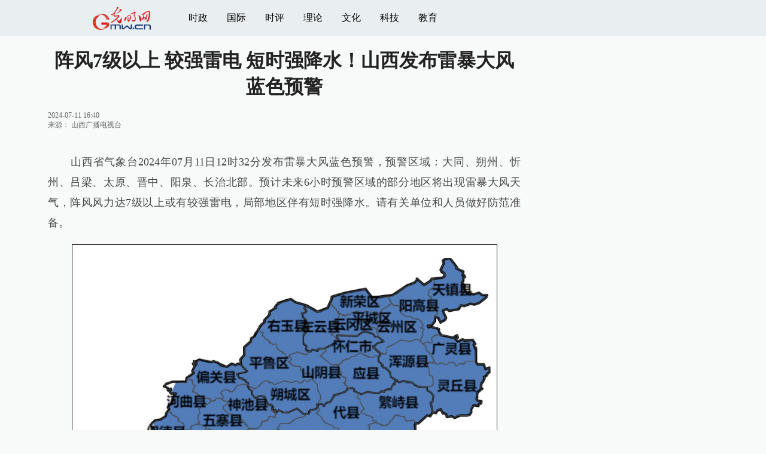

--- FILE ---
content_type: text/html
request_url: https://m.gmw.cn/2024-07/11/content_1303788341.htm
body_size: 11012
content:
<!DOCTYPE html>
<html>
<head>
<!-- tplID:17512 2021手机光明网文章页_全媒体版 -->
<meta charset="UTF-8" />
<meta http-equiv="Cache-Control" content="max-age=0" />
<meta http-equiv="pragma" content="no-cache" />
<meta http-equiv="Expires" content="0" />
<meta name="renderer" content="webkit|ie-stand|ie-comp">
<meta name="viewport" content="width=device-width, initial-scale=1.0, minimum-scale=1.0, maximum-scale=3.0, user-scalable=no" >
<meta http-equiv="X-UA-Compatible" content="IE=10,chrome=1"/>
<meta name="description" content="山西省气象台2024年07月11日12时32分发布雷暴大风蓝色预警，预警区域 大同、朔州、忻州、吕梁、太原、晋中、阳泉、长治北部。再来看一下中央气象台↓↓↓摘要 国内方面，昨日，四川、重庆、安徽、江苏等地部分地区出现强降雨，浙江、福建、江西等地出现高温。预计未来三天，四川、重庆、河南、湖北、安徽、江苏等地部分地区暴雨灾害风险高，关注持续强降雨和局地强对流可能引发的灾害；江南、华南北部等地关注高温天气对人体健康、能源供应等的影响">
<meta name="keywords" content="部分 出现 高温天气 美国 大暴雨 四川 重庆 高温">
<meta name="filetype" content="0">
<meta name="publishedtype" content="1">
<meta name="pagetype" content="1">
<META name="catalogs" content="13000028">
<META name="contentid" content="1303788341">
<META name="publishdate" content="2024-07-11">
<META name="author" content="">
<META name="editor" content="">
<title>
阵风7级以上 较强雷电 短时强降水！山西发布雷暴大风蓝色预警
</title>
<link atremote rel="stylesheet" href="//img.gmw.cn/layui/css/layui.css">
<link atremote href="//img.gmw.cn/css/mConMedia_style.css?_=20210112" type="text/css" rel="stylesheet" />
<script atremote src="//img.gmw.cn/js/jquery.js"></script>
<script atremote src="//img.gmw.cn/js/require.js"></script>
<script atremote src="//img.gmw.cn/js/require/config.js?_=20201027"></script>
<script atremote src="//img.gmw.cn/js/require/mConMediaMain.js?_=20210112"></script>
</head>

<body>
	<!-- ssi_m_header -->
	<!-- 分享默认图 开始 -->
    <div style="position:absolute;top:-9999px;left:-9999px;width:0px;height:0px;overflow:hidden;display:none;"><img atremote src="//img.gmw.cn/pic/gmwLogo_share.jpg"></div>
    <!-- 分享默认图 结束 -->
    
    <!--吸顶条 开始-->
    <style>
	.g-layout-wrap{height:2.7rem;position:relative;}
	@media only screen and (min-width:1000px){
    .g-layout-wrap{height:3.75rem;}
	}
    </style>
    <div class="g-layout-wrap">
        <div class="g-layout">
            <div class="m-con">
                <div class="m-imgs">
                    <a href="javascript:void(0);" onClick="window.history.back(); return false;"><img atremote src="//img.gmw.cn/pic/mgmw/home.png" class="u-back" /></a>
                    <a atremote href="//m.gmw.cn" class="m-logo"><img atremote src="//img.gmw.cn/pic/mgmw/logo.png" /></a>
                    <a atremote href="//m.gmw.cn" target="_blank"><img atremote src="//img.gmw.cn/pic/mgmw/mhome.png" class="u-home" /></a>        	
                </div>
                <div class="m-icons" id="m-icons">
                    <span class="m-fontSize-wrap" id="fontSize"></span>
                    <span class="m-shareIcon"><img atremote src="//img.gmw.cn/pic/mgmw/mshare.png" /></span>
                    <span class="m-mobile-nav-btn"><img atremote src="//img.gmw.cn/pic/mgmw/mline.png" /></span>
                </div>
            </div>
        </div>
    </div>
    <!--吸顶条 结束-->
    
	<!--手机端导航s-->
	<div class="m-mobile-nav">
		<a href="javascript:void(0);" id="u-navClose"><img atremote src="//img.gmw.cn/pic/mgmw/mClose.png" /></a>
		<div class="m-navTitle">
			<span></span>
			<h1>全部导航</h1>
		</div>	
	    <ul>
	    	<li><a atremote href="//politics.gmw.cn" target="_blank">时政</a></li>
	    	<li><a atremote href="//m.gmw.cn/node_13000028.htm" target="_blank">国内</a></li>
	        <li><a atremote href="//m.gmw.cn/node_103355.htm" target="_blank">国际</a></li>
	        <li><a atremote href="//m.gmw.cn/node_42675.htm" target="_blank">财经</a></li>
	        <li><a atremote href="//m.gmw.cn/node_13000026.htm" target="_blank">社会</a></li>
	        <li><a atremote href="//m.gmw.cn/node_13000032.htm" target="_blank">娱乐</a></li>
	        <li><a atremote href="//m.gmw.cn/node_13000024.htm" target="_blank">天气</a></li>
	        <li><a atremote href="//m.gmw.cn/node_13000023.htm" target="_blank">交通</a></li>
	        <li><a atremote href="//m.gmw.cn/node_13000022.htm" target="_blank">体育</a></li>
	        <li><a atremote href="//m.gmw.cn/node_13000021.htm" target="_blank">军事</a></li>
	        <li><a atremote href="//m.gmw.cn/node_13000018.htm" target="_blank">教育</a></li>
	        <li><a atremote href="//m.gmw.cn/node_75590.htm" target="_blank">科普</a></li>
	        <li><a atremote href="//m.gmw.cn/node_13000017.htm" target="_blank">文化</a></li>	  
	        <li><a atremote href="//m.gmw.cn/node_103343.htm" target="_blank">健康</a></li>
	        <li><a atremote href="//m.gmw.cn/node_103357.htm" target="_blank">评论</a></li> 
	        <li><a atremote href="//en.gmw.cn/" target="_blank">ENGLISH</a></li>   
	    </ul>
	</div>
	<!--手机端导航e-->
	
<!--正文内容 开始-->
<div class="layui-container g-main">
    <div class="layui-row">
        <div class="layui-col-sm8">
		<!--正文标题 开始-->
		<div class="m-title-box">
			<h1 class="u-title">
			    阵风7级以上 较强雷电 短时强降水！山西发布雷暴大风蓝色预警
			</h1>
			<div class="m-contentMsg">
			    2024-07-11 16:40<span class="u-source">来源：
			    <a href="http://mp.weixin.qq.com/s?__biz=MjM5NDcxODc5OA==&mid=2656494864&idx=1&sn=699ad6251bff09d0db2a9dd4561c22de&scene=0#rd" target="_blank">山西广播电视台</a>
</span>
		
            </div>
		</div>
		<!--正文标题 结束-->
		
		<!--文章正文 开始-->
		<div class="m-con-text" id="articleBox">
			<div id="article_inbox" class="con-text">
            	<!-- 引题图片 若有则显示，实现可换头图功能 -->
            	<div id="PreTitle">
            	    <div style="text-align:center;"></div>
            	</div>
				<!--视频或音频-->
				<div class="m-player_box" id="video">
					<div id="a1"></div>
				</div>
                <!--存放音频或者视频地址-->
                <div id="MultiAttachPh">
                    </div>
                <!--标题图片地址-->
                <div id="PictureUrlPh" style="display:none;">
                    
                </div>
				<div id="SubtitlePh" style="display: none"></div>
				<!--小调查(使用副题字段)start-->
				<p id="voteiFrameP" style="display:none;"></p>    <div class="m-vote-wrap">      <div class="m-votearea">        <form id="voteform">          <div class="m-vote-list"><p style="text-align:center;color:#008000;">调查问题加载中，请稍候。<br/>若长时间无响应，请刷新本页面</p></div>        </form>        <div class="btn-research" style="display:none;"><input type="button" id="btnsubmit" class="btn-submit" value="提 交" /></div>      </div>      <div id="result"></div>    </div>    
				<!--小调查end-->
                <!--文章正文 开始-->
                <div class="u-mainText">
                    <!--enpproperty <articleid>1303788341</articleid><date>2024-07-11 16:40:52.0</date><author>点击关注</author><title>阵风7级以上 较强雷电 短时强降水！山西发布雷暴大风蓝色预警</title><keyword>部分,出现,高温天气,美国,大暴雨,四川,重庆,高温</keyword><subtitle></subtitle><introtitle></introtitle><siteid>215</siteid><nodeid>13000028</nodeid><nodename>国内</nodename><nodesearchname></nodesearchname>/enpproperty--><!--enpcontent--><!--enpcontent-->
<p>
　　山西省气象台2024年07月11日12时32分发布雷暴大风蓝色预警，预警区域：大同、朔州、忻州、吕梁、太原、晋中、阳泉、长治北部。预计未来6小时预警区域的部分地区将出现雷暴大风天气，阵风风力达7级以上或有较强雷电，局部地区伴有短时强降水。请有关单位和人员做好防范准备。</p>

<p style="text-align:center;"><img style="max-width: 600px;"
src="https://imgm.gmw.cn/attachement/jpg/site215/20240711/6449099297585871849.jpg"  title="阵风7级以上 较强雷电 短时强降水！山西发布雷暴大风蓝色预警" alt="阵风7级以上 较强雷电 短时强降水！山西发布雷暴大风蓝色预警"/></p>

<p>
　　防御指南：1.政府及相关部门按照职责做好防风防雷工作；2.注意有关媒体报道的雷雨大风最新消息和有关防风通知，学生停留在安全地方；3.关好门窗，加固围板、棚架、广告牌等易被风吹动的搭建物，妥善安置易受大风影响的室外物品，遮盖建筑物资；4.户外人员应当躲入有防雷设施的建筑物或者汽车内；不要在树下、电杆下、塔吊下避雨；在空旷场地不要打伞，不要把农具等扛在肩上。</p>

<p>　　再来看一下中央气象台</p>

<p>　　↓↓↓</p>

<p style="text-align:center;"><img style="max-width: 600px;"
src="https://imgm.gmw.cn/attachement/jpg/site215/20240711/858218997044102387.jpg"  title="阵风7级以上 较强雷电 短时强降水！山西发布雷暴大风蓝色预警" alt="阵风7级以上 较强雷电 短时强降水！山西发布雷暴大风蓝色预警"/></p>

<p>　　摘要：</p>

<p>
　　国内方面，昨日，四川、重庆、安徽、江苏等地部分地区出现强降雨，浙江、福建、江西等地出现高温。预计未来三天，四川、重庆、河南、湖北、安徽、江苏等地部分地区暴雨灾害风险高，关注持续强降雨和局地强对流可能引发的灾害；江南、华南北部等地关注高温天气对人体健康、能源供应等的影响。</p>

<p>
　　全球方面，过去24小时，美国中部韩国等地出现较强降水；美国西部希腊等地出现高温。未来三天，美国东北部等地将有较强风雨；西班牙美国西部等地有高温天气。</p>

<p>　　一、国内天气情况</p>

<p>　　1.实况</p>

<p>　　(1)&#160;四川重庆安徽江苏等地部分地区出现强降雨</p>

<p>
　　昨日8时至今日6时，四川东部、重庆西部和北部、贵州北部、湖北北部、河南东南部、安徽中部、江苏南部及云南西部和南部等地的部分地区出现暴雨或大暴雨，重庆垫江、丰都和巫溪局地特大暴雨（250～361毫米），上述地区最大小时降雨量40～97毫米；内蒙古中部、湖北东部、安徽南部、浙江北部等局地出现8～10级雷暴大风。</p>

<p>　　(2)&#160;浙江福建江西等地出现高温</p>

<p>
　　昨日，浙江大部、福建中西部、江西、湖南中东部、广东中北部、广西东部以及新疆中部和南疆盆地、内蒙古西北部等地部分地区出现35～39.4℃高温天气，新疆吐鲁番局地40～40.9℃。</p>

<p>　　2.重点天气预报</p>

<p>　　（1）四川盆地至江淮地区有强降雨</p>

<p>
　　11日至13日，四川盆地、江淮、江汉等地的部分地区将有大到暴雨，局地大暴雨，部分地区伴有短时强降水、雷暴大风等强对流天气。</p>

<p>
　　中央气象台7月11日06时继续发布暴雨黄色预警：预计，7月11日08时至12日08时，四川东北部、重庆中北部、湖北西部和北部、河南东南部、安徽中部、江苏南部、上海以及西藏东南部、云南西部等地部分地区有大到暴雨，其中，安徽中部、江苏西南部、重庆北部等地部分地区有大暴雨（100～170毫米）。上述部分地区伴有短时强降水（最大小时降雨量20～50毫米，局地可超过60毫米），局地有雷暴大风等强对流天气。</p>

<p style="text-align:center;"><img style="max-width: 600px;"
src="https://imgm.gmw.cn/attachement/jpg/site215/20240711/4934399273551285515.jpg"  title="阵风7级以上 较强雷电 短时强降水！山西发布雷暴大风蓝色预警" alt="阵风7级以上 较强雷电 短时强降水！山西发布雷暴大风蓝色预警"/></p>

<p>　　图1 全国强降雨落区预报图（7月11日08时-12日08时）</p>

<p>　　14-16日，四川盆地、西北地区东南部、黄淮、华北中南部、东北地区等地将先后出现大到暴雨，部分地区有大暴雨。</p>

<p>　　（2） 江南华南等地仍有高温天气</p>

<p>
　　未来一周，江南、华南大部等地仍有持续性高温天气，最高气温35～39℃，其中，11日至13日高温范围和强度将有所减小，14日之后再度发展。预计，7月11日白天，湖南大部、江西、浙江大部、福建、广东大部、广西东北部、海南岛北部以及河北中部、北京南部、山西西南部、内蒙古西部、新疆东部等地有35℃以上高温天气，其中，湖南东部、江西中部、浙江中南部、福建中北部、新疆东南部等地部分地区最高气温达37℃以上（见图2）。中央气象台7月11日06时继续发布高温黄色预警。</p>

<p style="text-align:center;"><img style="max-width: 600px;"
src="https://imgm.gmw.cn/attachement/jpg/site215/20240711/2073765439508233452.jpg"  title="阵风7级以上 较强雷电 短时强降水！山西发布雷暴大风蓝色预警" alt="阵风7级以上 较强雷电 短时强降水！山西发布雷暴大风蓝色预警"/></p>

<p>　　图2 全国高温落区预报图（7月11日08时-20时）</p>

<p>　　二、全球天气情况</p>

<p>　　1.实况</p>

<p>　　（1）美国中部韩国等地出现较强降水</p>

<p>
　　昨日，俄罗斯远东地区南部、韩国、日本本州岛北部、菲律宾群岛、印度尼西亚东部、缅甸北部、印度东北部和西部沿海地区、英国、美国中部、墨西哥南部和中国四川湖北江苏等地部分地区出现中到大雨，局地暴雨或大暴雨。</p>

<p>　　（2）美国西部希腊等地出现高温</p>

<p>
　　昨日，美国西部、墨西哥西北部、希腊、非洲北部、西亚、中亚西南部、巴基斯坦、印度北部等地出现37～42℃高温天气，局地最高气温超过45℃。</p>

<p>　　2.重点天气预报</p>

<p>　　（1）美国东北部等地将有较强风雨</p>

<p>
　　受北大西洋飓风“贝丽尔”残余环流影响，11日,美国东北部、加拿大东南部将有中到大雨，局地暴雨或大暴雨，上述地区并伴有4～6级风，阵风7～8级。</p>

<p>　　此外，未来三天，受印度季风槽前西南风加强的影响，印度半岛东北部和西部沿海地区、缅甸北部将有大到暴雨，局地大暴雨。</p>

<p>　　（2）西班牙美国西部等地有高温天气</p>

<p>
　　未来三天，西班牙南部、意大利南部、希腊、美国西部和东南部、墨西哥西北部、非洲北部、西亚、中亚南部和西部、巴基斯坦等地有35～40℃高温天气，部分地区日最高气温41～45℃，阿拉伯半岛东部、伊朗西南部、伊拉克南部、阿尔及利亚等地局地可达47℃以上。</p>

<p>　　三、国内未来三天具体预报</p>

<p>
　　7月11日08时至12日08时，四川东北部、重庆中北部、湖北西部和北部、河南东南部、安徽中部、江苏南部、上海以及西藏东南部、云南西部等地部分地区有大到暴雨，其中，安徽中部、江苏西南部、重庆北部等地部分地区有大暴雨（100～170毫米）。内蒙古东南部和西北部、黑龙江东部、新疆东部、浙江中北部等地部分地区有4～6级风，其中，新疆东部部分地区有6～7级风（见图3）。</p>

<p style="text-align:center;"><img style="max-width: 600px;"
src="https://imgm.gmw.cn/attachement/jpg/site215/20240711/5872414206161273705.jpg"  title="阵风7级以上 较强雷电 短时强降水！山西发布雷暴大风蓝色预警" alt="阵风7级以上 较强雷电 短时强降水！山西发布雷暴大风蓝色预警"/></p>

<p>　　图3 全国降水量预报图（7月11日08时-12日08时）</p>

<p>
　　7月12日08时至13日08时，青藏高原东部、云南北部、华北东部、江汉、江淮、江南北部、重庆中东部等地部分地区有中到大雨，其中，西藏东南部、河南东南部、安徽中部、江苏南部、湖北东北部和西南部等地部分地区有暴雨或大暴雨（100～140毫米）（见图4）。</p>

<p style="text-align:center;"><img style="max-width: 600px;"
src="https://imgm.gmw.cn/attachement/jpg/site215/20240711/7165582256950984641.jpg"  title="阵风7级以上 较强雷电 短时强降水！山西发布雷暴大风蓝色预警" alt="阵风7级以上 较强雷电 短时强降水！山西发布雷暴大风蓝色预警"/></p>

<p>　　图4 全国降水量预报图（7月12日08时-13日08时）</p>

<p>
　　7月13日08时至14日08时，内蒙古西部、河北东北部、天津、西北地区东南部、黄淮西南部、江淮、江汉、江南北部、四川大部、重庆大部、云南南部和东北部等地部分地区有中到大雨，其中，四川中东部、河南西南部、江苏西南部、湖北东北部等地部分地区有暴雨或大暴雨（100～150毫米）（见图5）。</p>

<p style="text-align:center;"><img style="max-width: 600px;"
src="https://imgm.gmw.cn/attachement/jpg/site215/20240711/5333480411820412116.jpg"  title="阵风7级以上 较强雷电 短时强降水！山西发布雷暴大风蓝色预警" alt="阵风7级以上 较强雷电 短时强降水！山西发布雷暴大风蓝色预警"/></p>

<p>　　图5 全国降水量预报图（7月13日08时-14日08时）</p>

<p>　　综合：山西省气象台&#160;中央气象台</p>

<div id="csc_pub_info" style="display: none;">
catalogs:115814;contentid:12826389;publishdate:2024-07-11;author:季爽;file:1720687260032-c6c540c7-c4e9-45f6-abe5-d0a597185b01;source:29;from:山西广播电视台;timestamp:2024-07-11
16:40:52;</div>
<!--/enpcontent--><!--/enpcontent--><!--/enpcontent-->
					<div id="contentLiability">[责任编辑:
					    
]</div>
					<!--/enpcontent-->
                  </div>
                    <!--文章正文 结束-->
                    <!--阅读剩余全文 开始-->
                    <div class="u-moreText">阅读剩余全文（<span class="u-percent"></span>）</div>
                    <!--阅读剩余全文 结束-->
                </div>
            </div>
            <!--文章正文 结束-->
            
            <!--分享&&点赞 开始-->
            <div class="m-shareCon">
                <!--分享 开始-->
                <div class="m-share">	
                    <div class="share" id="share"> 
                        <a class="share-weibo" href="javascript:;"><img atremote src="//img.gmw.cn/pic/mgmw/mweibo.png" /></a>
                        <a class="share-qq" href="javascript:;">
                            <img atremote src="//img.gmw.cn/pic/mgmw/mqq.png" />
                            <div class="qrcode"></div>
                        </a>
                        <a class="share-qqzone" href="javascript:;"><img atremote src="//img.gmw.cn/pic/mgmw/mzone.png" /></a> 
                        <a class="share-weixin" href="javascript:;">
                            <img atremote src="//img.gmw.cn/pic/mgmw/mweixin.png" />
                            <div class="qrcode"></div>
                        </a> 
                    </div>
                </div>
                <!--分享 结束-->
            </div>
            <!--分享&&点赞 结束-->
            
            <!--左侧推广一 开始-->
            <!-- SSI_article_mobile_ad_A.htm  -->

<!--20200113 from xiudongxue 手动投放-->
<!-- <a id="m-ad-gs" href="https://share.gmw.cn/economy/xinxi/2020-03/14/content_33649982.htm" target="_blank">
    <img atremote src="//ad.gmw.cn/channel_banner/m-ad-gs-20200315.jpg" width="100%" />
</a> -->

<!-- 新广告系统 -->
<style type="text/css">
.banner750{width:100%; margin-left:auto; margin-right:auto; overflow:hidden;}
.banner750 div{width:100% !important;}
</style>
<div class="m-bottom-ad">
	<div id="ad_article_full_A" class="banner750 ad_article_full_A"></div>
</div>
<!--pc页面下方显示-->
<script language="javascript" src="//static-iax.optaim.com/js/iAX2.js" ></script>
<script type="text/javascript">
    _adIax_init({
        pubid:120,
        unitid:1203,
        w:750,
        h:120,
        adConId:"ad_article_full_A"
    });
</script>
<script>
    $(function(){
        var ad_A_h = $("#ad_article_full_A").width()*0.16;
        $("#ad_article_full_A").height(ad_A_h);
    });
</script>
<!--20210816 add-->
<style>
/*防止旧版文章页推广不居中*/
.m-left-ad{width:800px;margin:0 auto;}
</style>
<div class="m-left-ad">
    <script type="text/javascript" src="//cpro.baidustatic.com/cpro/ui/cm.js" async="async" defer="defer" ></script>
    <div class="_lrb073bu9pd"></div>
    <script type="text/javascript">
    $(function(){
        if(/AppleWebKit.*Mobile/i.test(navigator.userAgent) || (/MIDP|SymbianOS|NOKIA|SAMSUNG|LG|NEC|TCL|Alcatel|BIRD|DBTEL|Dopod|PHILIPS|HAIER|LENOVO|MOT-|Nokia|SonyEricsson|SIE-|Amoi|ZTE/.test(navigator.userAgent))){
        }else{
            //pc左侧推广一
            (window.slotbydup = window.slotbydup || []).push({
                id: "u6605364",
                container: "_lrb073bu9pd",
                async: true
            });
			//手机光明网 通发页 位置1
			(window.slotbydup = window.slotbydup || []).push({
				id: "u6605364",
				container: "_lrb073bu9pd",
				async: true
			});
        }
    });
    </script>
</div>
<!--20210816 add-->
<!-- 20210518 投票banner -->
<!-- <div class="g-main" id="banner_top_vote" style="display: none;">
<a  href="https://vote7.gmw.cn/vote-answer.html?questionnaire_id=133" target="_blank">
    <img atremote src="//ad.gmw.cn/channel_banner/20210518vote_m.jpg" width="100%" />
</a>
</div>
<script type="text/javascript">
var bannerVote = $("#banner_top_vote");
 $("#m-top-ad").before(bannerVote);
</script> -->
<!-- 20210518 投票banner -->

<!-- <script type="text/javascript">
    $(function(){
        // $.ajax({
        //     url:'http://html5app.gmw.cn/api/?m=getime&jsoncallback=?', //https暂不能访问
        //     dataType:'json',
        //     success:function(date){
                var _myDate = new Date();
                var _month = _myDate.getMonth() + 1;
                var _day = _myDate.getDate();
                if(_month == 1){
                    if(_day >= 13 && _day <= 17){
                        $('#m-ad-gs').css({'display':'block'});
                    }else if(_day >= 20 && _day <= 23){
                        $('#m-ad-gs').css({'display':'block'});
                    }else{
                        $('#m-ad-gs').css({'display':'none'});
                    }
                };
            // }
        // });
    });
</script> -->     
            <!--左侧推广一 结束-->
            
            <!--线条 开始-->
            <div class="u-line"></div>
            <!--线条 结束-->
            
            <!--为你推荐部分 开始-->
            <meta charset="UTF-8" />
<!-- tplID:46736 m光明网文章页底部为你推荐部分 ssi-->
<div class="g-readscon is_ssi">
	<div class="m-relateread">
        <span></span>为你推荐
    </div>
	<div class="m-lists" id="m-lists">
	          <div class="m-redlist">                <div class="m-imgcon">			<div class="m-img">				<a atremote href="https://m.gmw.cn/2025-12/28/content_38504343.htm" target="_blank"><img atremote src="https://imgm.gmw.cn/attachement/jpg/site2/20251228/f44d305ea09b2abae2e14e.jpg" border="0"></a>			</div>		</div>   		<div class="m-textc">			<div class="u-tt3">                           <a atremote href="https://m.gmw.cn/2025-12/28/content_38504343.htm" target="_blank">“神州北极”漠河：冰雪旅游火热</a>                        </div>	                <div class="u-zy">时下正值冰雪季，有着“神州北极”之称的黑龙江漠河冰雪旅游市场持续走热，游客纷至沓来，感受冰情雪趣。时下正值冰雪季，有着“神州北极”之称的黑龙江漠河冰雪旅游市场持续走热，游客纷至沓来，感受冰情雪趣。</div>		        <div class="u-time">28<span>日</span></div>	        </div>          </div>        <div class="m-redlist">                <div class="m-imgcon">			<div class="m-img">				<a atremote href="https://m.gmw.cn/2025-12/28/content_38504344.htm" target="_blank"><img atremote src="https://imgm.gmw.cn/attachement/jpg/site2/20251228/f44d305ea09b2abae2c42e.jpg" border="0"></a>			</div>		</div>   		<div class="m-textc">			<div class="u-tt3">                           <a atremote href="https://m.gmw.cn/2025-12/28/content_38504344.htm" target="_blank">宁夏中卫：黑山峡黄河特大桥开通在即</a>                        </div>	                <div class="u-zy">位于宁夏中卫市沙坡头区的黑山峡黄河特大桥（12月27日摄，无人机照片）。近日，位于宁夏中卫市沙坡头区的黑山峡黄河特大桥主体工程基本完工，即将建成通车。近日，位于宁夏中卫市沙坡头区的黑山峡黄河特大桥主体工程基本完工，即将建成通车。</div>		        <div class="u-time">28<span>日</span></div>	        </div>          </div>					</div>
	<div class="m-lists" id="m-lists">
	  	<div class="m-redlist">	     <div class="m-imgcon">			<div class="m-img">				<a atremote href="https://m.gmw.cn/2025-12/28/content_38504345.htm" target="_blank"><img atremote src="https://imgm.gmw.cn/attachement/jpg/site2/20251228/f44d305ea09b2abae2b623.jpg" border="0"></a>			</div>		</div>		<div class="m-textc">			<div class="u-tt3">                   <a atremote href="https://m.gmw.cn/2025-12/28/content_38504345.htm" target="_blank">年画展 迎新年</a>             </div>	        <div class="u-zy">12月27日，参观者在石家庄市美术馆参观“生生复象” 年画艺术展。近日，“生生复象” 年画艺术展在河北省石家庄市美术馆开展 ，展品涵盖河北武强年画、河北蔚县剪纸、苏州桃花坞年画、天津杨柳青年画等南北代表性流派作品，及中央美术学院一批当代作品，让参观者在浓郁生动的“年味”中感受年画、剪纸等民间艺术魅力。</div>		    <div class="u-time">28<span>日</span></div>	     </div>             	</div><div class="m-redlist">	     <div class="m-imgcon">			<div class="m-img">				<a atremote href="https://m.gmw.cn/2025-12/27/content_38503679.htm" target="_blank"><img atremote src="https://imgm.gmw.cn/attachement/jpg/site2/20251227/f44d305ea12a2ab97e795d.jpg" border="0"></a>			</div>		</div>		<div class="m-textc">			<div class="u-tt3">                   <a atremote href="https://m.gmw.cn/2025-12/27/content_38503679.htm" target="_blank">我国成功发射风云四号03星</a>             </div>	        <div class="u-zy">12月27日0时07分，我国在西昌卫星发射中心使用长征三号乙运载火箭，成功将风云四号03星发射升空，卫星顺利进入预定轨道，发射任务获得圆满成功。</div>		    <div class="u-time">27<span>日</span></div>	     </div>             	</div>					</div>

<div class="m-lists" id="m-lists">
  	<div class="m-redlist">	     <div class="m-imgcon">			<div class="m-img">				<a atremote href="https://m.gmw.cn/2025-12/27/content_38503688.htm" target="_blank"><img atremote src="https://imgm.gmw.cn/attachement/jpg/site2/20251227/f44d305ea12a2ab97fdc28.jpg" border="0"></a>			</div>		</div>		<div class="m-textc">			<div class="u-tt3">                   <a atremote href="https://m.gmw.cn/2025-12/27/content_38503688.htm" target="_blank">沪渝蓉沿江高铁武宜段开通运营</a>             </div>	        <div class="u-zy">12月26日9时50分许，随着G6800次列车从宜昌北站开出，沪渝蓉沿江高铁武汉至宜昌段正式开通运营。12月26日9时50分许，随着G6800次列车从宜昌北站开出，沪渝蓉沿江高铁武汉至宜昌段正式开通运营。</div>		    <div class="u-time">27<span>日</span></div>	     </div>             	</div><div class="m-redlist">	     <div class="m-imgcon">			<div class="m-img">				<a atremote href="https://m.gmw.cn/2025-12/27/content_38503698.htm" target="_blank"><img atremote src="https://imgm.gmw.cn/attachement/jpg/site2/20251227/f44d305ea12a2ab980e253.jpg" border="0"></a>			</div>		</div>		<div class="m-textc">			<div class="u-tt3">                   <a atremote href="https://m.gmw.cn/2025-12/27/content_38503698.htm" target="_blank">美丽中国丨日出黄鹤楼</a>             </div>	        <div class="u-zy">12月26日，第一缕晨光漫过江城武汉，黄鹤楼镀上一层柔和的金辉，静静伫立在霞光之中。12月26日，第一缕晨光漫过江城武汉，黄鹤楼镀上一层柔和的金辉，静静伫立在霞光之中。12月26日，第一缕晨光漫过江城武汉，黄鹤楼镀上一层柔和的金辉，静静伫立在霞光之中。</div>		    <div class="u-time">27<span>日</span></div>	     </div>             	</div>					</div>
<div class="m-lists" id="m-lists">
  	<div class="m-redlist">               <div class="m-imgcon">			<div class="m-img">				<a atremote href="https://m.gmw.cn/2025-12/26/content_38502130.htm" target="_blank"><img atremote src="https://imgm.gmw.cn/attachement/png/site2/20251226/f44d307589ec2ab8347801.png" border="0"></a>			</div>		</div>		<div class="m-textc">			<div class="u-tt3">                   <a atremote href="https://m.gmw.cn/2025-12/26/content_38502130.htm" target="_blank">湖北咸宁：万吨大桥成功转体</a>             </div>	        <div class="u-zy">12月25日，由湖北交投集团投资建设、中铁十一局承建的咸宁桂花至汀泗高速公路与京广铁路交叉工程转体桥顺利完成转体。12月25日，由湖北交投集团投资建设、中铁十一局承建的咸宁桂花至汀泗高速公路与京广铁路交叉工程转体桥顺利完成转体。</div>		    <div class="u-time">26<span>日</span></div>	     </div>             	</div><div class="m-redlist">               <div class="m-imgcon">			<div class="m-img">				<a atremote href="https://m.gmw.cn/2025-12/26/content_38502129.htm" target="_blank"><img atremote src="https://imgm.gmw.cn/attachement/png/site2/20251226/f44d307589ec2ab834aa0e.png" border="0"></a>			</div>		</div>		<div class="m-textc">			<div class="u-tt3">                   <a atremote href="https://m.gmw.cn/2025-12/26/content_38502129.htm" target="_blank">广东：AI玩具促进产业“智造”升级</a>             </div>	        <div class="u-zy">12月21日，在位于深圳的全球创新旗舰店inno100，一名儿童与AI玩具Ropet互动。</div>		    <div class="u-time">26<span>日</span></div>	     </div>             	</div>					</div>
<div class="m-lists" id="m-lists">
  	<div class="m-redlist">               <div class="m-imgcon">			<div class="m-img">				<a atremote href="https://m.gmw.cn/2025-12/26/content_38502128.htm" target="_blank"><img atremote src="https://imgm.gmw.cn/attachement/png/site2/20251226/f44d307589ec2ab834f429.png" border="0"></a>			</div>		</div>		<div class="m-textc">			<div class="u-tt3">                   <a atremote href="https://m.gmw.cn/2025-12/26/content_38502128.htm" target="_blank">杭州临安：雪后初晴 银装素裹</a>             </div>	        <div class="u-zy">近日，受冷空气影响，浙江省杭州市临安区大明山景区迎来降雪，呈现出银装素裹的冬日美景，吸引各地游客前来赏雪、玩雪。近日，受冷空气影响，浙江省杭州市临安区大明山景区迎来降雪，呈现出银装素裹的冬日美景，吸引各地游客前来赏雪、玩雪。</div>		    <div class="u-time">26<span>日</span></div>	     </div>            	</div><div class="m-redlist">               <div class="m-imgcon">			<div class="m-img">				<a atremote href="https://m.gmw.cn/2025-12/25/content_38499449.htm" target="_blank"><img atremote src="https://imgm.gmw.cn/attachement/png/site2/20251225/f44d307589ec2ab6eb8a28.png" border="0"></a>			</div>		</div>		<div class="m-textc">			<div class="u-tt3">                   <a atremote href="https://m.gmw.cn/2025-12/25/content_38499449.htm" target="_blank">浙江慈溪：打造艺术村落 推动特色产业发展</a>             </div>	        <div class="u-zy">12月24日，在位于匡堰镇倡隆村的楝树下艺术村落的花丝镶嵌非遗工坊内，花丝镶嵌技艺传承人高聪在用点翠工艺制作花丝镶嵌工艺品。近年来，浙江省慈溪市匡堰镇通过打造艺术村落和文旅线路相融合，助力乡村特色产业和旅游业发展。</div>		    <div class="u-time">25<span>日</span></div>	     </div>            	</div>					</div>

<a href="javascript:void(0);" class="u-loadmore">载入更多资讯</a>
	
</div>
<!--为你推荐 end-->

            <!--为你推荐部分 结束-->
            
            <!--左侧底部推广 开始-->
            <!-- SSI_article_mobile_ad_E -->

<!-- �ֻ�������-ͨ��ҳE-->
<!--20210816 add-->
<div class="m-left-ad">
    <div class="_kws4j7hk2i"></div>
    <script type="text/javascript">
    $(function(){
        if(/AppleWebKit.*Mobile/i.test(navigator.userAgent) || (/MIDP|SymbianOS|NOKIA|SAMSUNG|LG|NEC|TCL|Alcatel|BIRD|DBTEL|Dopod|PHILIPS|HAIER|LENOVO|MOT-|Nokia|SonyEricsson|SIE-|Amoi|ZTE/.test(navigator.userAgent))){
    }else{
            //pc����ƹ��
            (window.slotbydup = window.slotbydup || []).push({
                id: "u6605365",
                container: "_kws4j7hk2i",
                async: true
            });
        }
    });
    </script>
</div>
<!--20210816 add-->
            <!--左侧底部推广 结束-->
        
		</div>
        <div class="layui-col-sm4">
            <meta charset="UTF-8" />
<!-- tplID:52371 m手机光明网文章页右侧ssi-->
<!--右侧广告位一 开始-->
<div class="_6lmrz1diubk"></div>
<!--右侧广告位一 结束-->
<!--为你推荐第三条 开始--> <!-- 20250825 优化意见，重复拉取，隐藏。 -->
<div class="m-pic-box" style="display:none;">
    <a atremote href="https://m.gmw.cn/2025-12/28/content_38504345.htm" target="_blank"><img atremote src="https://imgm.gmw.cn/attachement/jpg/site2/20251228/f44d305ea09b2abae2b623.jpg" border="0"></a><h3><a atremote href="https://m.gmw.cn/2025-12/28/content_38504345.htm" target="_blank">年画展 迎新年</a></h3></div>
<!--为你推荐第三条 结束-->
<!--右侧广告位二 开始-->
<div class="_dznh6p8wind"></div>
<!--右侧广告位二 结束-->
<!--右侧广告位三 开始-->
<div class="_2x5fwlexoai"></div>
<!--右侧广告位三 结束-->
<!--右侧广告位四 开始-->
<div class="_aw2s9ykx5ok"></div>
<!--右侧广告位四 结束-->
<!--右侧广告位五 开始-->
<div class="_ac80rv4gnj"></div>
<!--右侧广告位五 结束-->
<script type="text/javascript">
$(function(){
	if(/AppleWebKit.*Mobile/i.test(navigator.userAgent) || (/MIDP|SymbianOS|NOKIA|SAMSUNG|LG|NEC|TCL|Alcatel|BIRD|DBTEL|Dopod|PHILIPS|HAIER|LENOVO|MOT-|Nokia|SonyEricsson|SIE-|Amoi|ZTE/.test(navigator.userAgent))){
	}else{
		//pc右侧推广一
		(window.slotbydup = window.slotbydup || []).push({
			id: "u6605347",
			container: "_6lmrz1diubk",
			async: true
		});
		//pc右侧推广二
		(window.slotbydup = window.slotbydup || []).push({
			id: "u6605348",
			container: "_dznh6p8wind",
			async: true
		});
		//pc右侧推广三
		(window.slotbydup = window.slotbydup || []).push({
			id: "u6605361",
			container: "_2x5fwlexoai",
			async: true
		});
		//pc右侧推广四
		(window.slotbydup = window.slotbydup || []).push({
			id: "u6605362",
			container: "_aw2s9ykx5ok",
			async: true
		});
		//pc右侧推广五
		(window.slotbydup = window.slotbydup || []).push({
			id: "u6605363",
			container: "_ac80rv4gnj",
			async: true
		});
	}
});
</script>
        </div>
    </div>
</div>
	<!--正文内容 结束-->
	<!--尾部 开始-->
	<div class="g-footer">
		<div class="m-footer-main">
			<div><img atremote src="//img.gmw.cn/pic/mgmw/bottom_text.png" /></div>
		</div>
	</div>
	<!--尾部 结束-->
    
	<!--点赞 显示表情 开始-->
	<a href="javascript:;" class="u-like"><img atremote src="//img.gmw.cn/pic/mgmw/mlike.png" /></a>
	<!--点赞 显示表情 结束-->
    
	<!--返回顶部 开始-->
	<a href="javascript:;" class="u-back-top"><img atremote src="//img.gmw.cn/pic/mgmw/mbacktop.png" /></a>
	<!--返回顶部 结束-->
    
	<!--隐藏的表情 开始-->
	<div class="g-motionWrap" id="motionsDiv">
		<div class="m-motion-bd">
			<ul>
				<li class="m_1">
					<div class="m-motion-con">
						<a class="face">
							<img atremote src="//img.gmw.cn/pic/conimages/ico_motion_1.png" />
							<div class="u-motion">开心</div>
							<div class="hits"></div>
						</a>
						<div class="m-motion-status">
							<div class="m-motion-numbox">
								<div class="pillar">&nbsp;</div>
							</div>
						</div>
					</div>
				</li>
				<li class="m_2">
					<div class="m-motion-con">
						<a class="face">
							<img atremote src="//img.gmw.cn/pic/conimages/ico_motion_2.png" />
							<div class="u-motion">难过</div>
							<div class="hits"></div>
						</a>
						<div class="m-motion-status">
							<div class="m-motion-numbox">
								<div class="pillar">&nbsp;</div>
							</div>
						</div>
					</div>
				</li>
				<li class="m_3">
					<div class="m-motion-con">
						<a class="face">
							<img atremote src="//img.gmw.cn/pic/conimages/ico_motion_3.png" />
							<div class="u-motion">点赞</div>
							<div class="hits"></div>
						</a>
						<div class="m-motion-status">
							<div class="m-motion-numbox">
								<div class="pillar">&nbsp;</div>
							</div>
						</div>
					</div>
				</li>
				<li class="m_4">
					<div class="m-motion-con">
						<a class="face">
							<img atremote src="//img.gmw.cn/pic/conimages/ico_motion_4.png" />
							<div class="u-motion">飘过</div>
							<div class="hits"></div>
						</a>
						<div class="m-motion-status">
							
							<div class="m-motion-numbox">
								<div class="pillar">&nbsp;</div>
							</div>
						</div>
					</div>
				</li>
			</ul>
			<a class="u-motion-back">返回</a>
		</div>
	</div>	
	<!--隐藏的表情 结束-->
    
	<!--点击出现的分享层 开始-->
	<div class="g-shareWrap">
		<!--分享 开始-->
		<div class="m-shareWrap">
	        <div class="share" id="share"> 
	        	<a class="share-weibo"><img atremote src="//img.gmw.cn/pic/mgmw/mweibo.png" /></a>
	        	<a class="share-qq share-qq2">
                	<img atremote src="//img.gmw.cn/pic/mgmw/mqq.png" />
                    <div class="qrcode"></div>
                </a>
	        	<a class="share-qqzone"><img atremote src="//img.gmw.cn/pic/mgmw/mzone.png" /></a> 
	        	<a class="share-weixin share-weixin2" href="javascript:;">
                	<img atremote src="//img.gmw.cn/pic/mgmw/mweixin.png" />
                    <div class="qrcode"></div>
                </a> 
	        </div>
	        <a class="u-share-back">返回</a>
       	</div>
	</div>
	<!--点击出现的分享层 结束-->
    
	<!--微信分享提示层 开始-->
	<div class="g-wxTips">
		<div class="m-wxtop-tip">
			<div class="m-con">
				<p class="m-tipText">
					点击右上角<img atremote src="//img.gmw.cn/pic/mgmw/iconshare.png" class="u-qq" />微信好友
				</p>
				<p class="m-tipText">
					<img atremote src="//img.gmw.cn/pic/mgmw/pengyouquan.png" class="u-qq" />朋友圈
				</p>
				<p class="m-tipShare"><img atremote src="//img.gmw.cn/pic/mgmw/layershare.png" class="u-share"/></p>
			</div>
		</div>
		<div class="m-wxdown-tip">
			<div class="m-con">
				<p class="m-tipText">点击浏览器下方“<img atremote src="//img.gmw.cn/pic/mgmw/lineshare.png" />”分享微信好友Safari浏览器请点击“<img atremote src="//img.gmw.cn/pic/mgmw/share.png" />”按钮</p>
				<p class="m-tip"><img atremote src="//img.gmw.cn/pic/mgmw/arrow.png" /></p>
			</div>
		</div>
	</div>
	<!--微信分享提示层 结束-->
	<!--qq分享提示层 开始-->
	<div class="g-qqTips">
		<div class="m-qqtop-tip">
			<div class="m-con">
				<p class="m-tipText">
					点击右上角<img atremote src="//img.gmw.cn/pic/mgmw/qq.png" class="u-qq" />QQ
				</p>
				<p class="m-tipShare"><img atremote src="//img.gmw.cn/pic/mgmw/layershare.png" class="u-share"/></p>
			</div>
		</div>
		<div class="m-qqdown-tip">
			<div class="m-con">
				<p class="m-tipText">点击浏览器下方“<img atremote src="//img.gmw.cn/pic/mgmw/lineshare.png" />”分享QQ好友Safari浏览器请点击“<img atremote src="//img.gmw.cn/pic/mgmw/share.png" />”按钮</p>
				<p class="m-tip"><img atremote src="//img.gmw.cn/pic/mgmw/arrow.png" /></p>
			</div>
		</div>
	</div>
	<!--qq分享提示层 结束-->
    <script>
	(function() {
                if($("#csc_pub_info").length > 0 && $.trim($("#csc_pub_info").text()) != "") {
                    var authorInfo = $.trim($("#csc_pub_info").text()).split(";")[3] || false;
                    if(authorInfo) {
                        var author = authorInfo.split(":")[1] || false;
                        if(author) {
                            var metas = $('META[name="author"]');
                            if(metas.length > 0) {
                                metas.attr("content", author);
                            } else {
                                $("head").append('<META name="author" content="' + author + '">')
                            }
                            $("#contentLiability").text("[责任编辑：" + author + "]");
                        }
                    }
                }
            }())
	</script>
    <!-- GMW Statistics -------------------BEGIN-------- -->
<script>document.write(unescape("%3Cscript type='text/javascript' src='//channel-analysis-js.gmw.cn/md.js?" + Math.random() + "'%3E%3C/script%3E"));</script>
<!-- GMW Statistics -------------------END -------- -->
<!-- Google tag (gtag.js) 谷歌 统计2023 -->
<script async src="https://www.googletagmanager.com/gtag/js?id=G-1NBSV0RRQR"></script>
<script>
  window.dataLayer = window.dataLayer || [];
  function gtag(){dataLayer.push(arguments);}
  gtag('js', new Date());

  gtag('config', 'G-1NBSV0RRQR');
</script>
</body>
</html>

--- FILE ---
content_type: text/css
request_url: https://img.gmw.cn/css/mConMedia_style.css?_=20210112
body_size: 39863
content:
/* CSS Document */
* {
  margin: 0;
  padding: 0;
}
a {
  text-decoration: none;
}
a img {
  border: none;
}
a:focus {
  outline: none;
}
a:link,
a:visited,
a:hover,
a:active {
  text-decoration: none;
}
img {
  border: none;
}
input,
select,
textarea {
  outline: 0;
}
textarea {
  resize: none;
}
table {
  border-collapse: collapse;
  border-spacing: 0;
}
var,
em {
  font-weight: normal;
  font-style: normal;
}
ul,
ol,
dl {
  list-style: none;
}
/*音频css样式*/
/* CSS Document */
.g-audio1,
.g-audio2,
.g-audio3 {
  margin: 0 auto;
  width: 650px;
}
.g-audio1 {
  position: relative;
}
.g-audio1 .skin_btn {
  position: absolute;
  right: 15px;
  top: 15px;
  cursor: pointer;
  z-index: 2;
  background: url(//img.gmw.cn/pic/audio/skin1.png) no-repeat;
  width: 18px;
  height: 15px;
}
.g-audio1 .m-skins {
  display: none;
  width: 30px;
  height: 71px;
  background: url(//img.gmw.cn/pic/audio/skins_bg.png) no-repeat;
  position: absolute;
  right: -4px;
  top: 28px;
}
.g-audio1 .m-skins a {
  display: block;
  width: 16px;
  height: 16px;
  border-radius: 5px;
  margin: 0 auto;
}
.g-audio1 .m-skins a.u-skin1 {
  background: #c6c6c6;
  margin-top: 10px;
}
.g-audio1 .m-skins a.u-skin2 {
  background: #d71718;
  margin-top: 3px;
}
.g-audio1 .m-skins a.u-skin3 {
  background: #236eb4;
  margin-top: 3px;
}
.g-audio1 .selected {
  background: bisque;
}
.g-audio1 .audiojs audio {
  position: absolute;
  left: -1px;
  z-index: 5;
}
.g-audio1 .audiojs {
  width: 650px;
  height: 40px;
  background: #e2e2e2;
  overflow: hidden;
  font-family: monospace;
  font-size: 12px;
  position: relative;
  box-shadow: none;
  -webkit-box-shadow: none;
}
.g-audio1 .stop {
  animation-play-state: paused;
}
@keyframes soundwave {
  0% {
    background-position-y: 0px;
  }
  100% {
    background-position-y: -200px;
  }
}
@-webkit-keyframes soundwave {
  0% {
    background-position-y: 0px;
  }
  100% {
    background-position-y: -200px;
  }
}
.g-audio1 .audiojs .play-pause {
  position: relative;
  margin-top: 10px;
  margin-left: 10px;
  width: 34px;
  height: 34px;
  border-right: none;
  float: left;
  padding: 0;
  overflow: hidden;
  background: url(//img.gmw.cn/pic/audio/playpause1.png) no-repeat;
}
.g-audio1 .audiojs p {
  display: none;
  width: 34px;
  height: 34px;
  padding: 5px 0 0 10px;
  cursor: pointer;
}
.g-audio1 .audiojs .play {
  display: block;
}
.g-audio1 .audiojs .scrubber {
  position: relative;
  float: left;
  width: 453px;
  background: #919191;
  height: 3px;
  margin: 20px 0 0 10px;
  border-left: 0px;
  border-bottom: 0px;
  overflow: hidden;
}
.g-audio1 .audiojs .progress {
  position: absolute;
  top: 0px;
  left: 0px;
  height: 3px;
  width: 0px;
  background: #303030;
  z-index: 1;
}
.g-audio1 .audiojs .loaded {
  position: absolute;
  top: 0px;
  left: 0px;
  height: 3px;
  width: 0px;
  background: #919191;
}
.g-audio1 .audiojs .time {
  float: left;
  height: 43px;
  line-height: 43px;
  margin: 0px 0px 0px 6px;
  padding: 0px 6px 0px 12px;
  color: #777777;
  border-left: none;
  text-shadow: none;
}
.g-audio1 .audiojs .time em {
  padding: 0px 2px 0px 0px;
  color: #777777;
  font-style: normal;
}
.g-audio1 .audiojs .time strong {
  padding: 0px 0px 0px 2px;
  font-weight: normal;
}
.g-audio1 .audiojs .error-message {
  float: left;
  display: none;
  margin: 0px 10px;
  height: 36px;
  width: 400px;
  overflow: hidden;
  line-height: 36px;
  white-space: nowrap;
  color: #fff;
  text-overflow: ellipsis;
  -o-text-overflow: ellipsis;
  -icab-text-overflow: ellipsis;
  -khtml-text-overflow: ellipsis;
  -moz-text-overflow: ellipsis;
  -webkit-text-overflow: ellipsis;
}
.g-audio1 .audiojs .error-message a {
  color: #eee;
  text-decoration: none;
  padding-bottom: 1px;
  border-bottom: 1px solid #999;
  white-space: wrap;
}
.g-audio1 .audiojs .play {
  background: url(//img.gmw.cn/pic/audio/play_icon1.png) no-repeat;
  height: 13px;
  width: 10px;
  position: absolute;
  top: 7px;
  left: 9px;
}
.g-audio1 .audiojs .loading {
  background: url(//img.gmw.cn/pic/audio/load.png) 0 -176px no-repeat;
  animation: loading steps(8) 1.8s infinite both;
  height: 12px;
  overflow: hidden;
  margin: 2px 0 0 2px;
}
@keyframes loading {
  0% {
    background-position-y: 0px;
  }
  100% {
    background-position-y: -176px;
  }
}
@-webkit-keyframes loading {
  0% {
    background-position-y: 0px;
  }
  100% {
    background-position-y: -176px;
  }
}
.g-audio1 .audiojs .error {
  background: url("//img.gmw.cn/js/audiojs/player-graphics.gif") -2px -61px no-repeat;
}
.g-audio1 .audiojs .pause {
  background: url(//img.gmw.cn/pic/audio/pause_icon1.png) no-repeat;
  height: 12px;
  width: 6px;
  margin: 6px auto 0 auto;
}
.g-audio1 .playing .play,
.g-audio1 .playing .loading,
.g-audio1 .playing .error {
  display: none;
}
.g-audio1 .playing .pause {
  display: block;
}
.g-audio1 .loading .play,
.g-audio1 .loading .pause,
.g-audio1 .loading .error {
  display: none;
}
.g-audio1 .loading .loading {
  display: block;
}
.g-audio1 .error .time,
.g-audio1 .error .play,
.g-audio1 .error .pause,
.g-audio1 .error .scrubber,
.g-audio1 .error .loading {
  display: none;
}
.g-audio1 .error .error {
  display: block;
}
.g-audio1 .error .play-pause p {
  cursor: auto;
}
.g-audio1 .error .error-message {
  display: block;
}
/*第二种皮肤*/
.g-audio2 {
  position: relative;
  background: url(//img.gmw.cn/pic/audio/audio_bg1_1.png) no-repeat;
}
.g-audio2 .skin_btn {
  position: absolute;
  right: 108px;
  top: 13px;
  cursor: pointer;
  z-index: 2;
  background: url(//img.gmw.cn/pic/audio/skin2.png) no-repeat;
  width: 18px;
  height: 15px;
}
.g-audio2 .m-skins {
  display: none;
  width: 30px;
  height: 71px;
  background: url(//img.gmw.cn/pic/audio/skins_bg.png) no-repeat;
  position: absolute;
  right: -4px;
  top: 28px;
}
.g-audio2 .m-skins a {
  display: block;
  width: 16px;
  height: 16px;
  border-radius: 5px;
  margin: 0 auto;
}
.g-audio2 .m-skins a.u-skin1 {
  background: #c6c6c6;
  margin-top: 10px;
}
.g-audio2 .m-skins a.u-skin2 {
  background: #d71718;
  margin-top: 3px;
}
.g-audio2 .m-skins a.u-skin3 {
  background: #236eb4;
  margin-top: 3px;
}
.g-audio2 .selected {
  background: bisque;
}
.g-audio2 .audiojs audio {
  position: absolute;
  left: -1px;
  z-index: 5;
}
.g-audio2 .audiojs {
  height: 50px;
  overflow: hidden;
  font-family: monospace;
  font-size: 12px;
  background: url(//img.gmw.cn/pic/audio/wave.png) center -200px no-repeat;
  animation: soundwave steps(4) 1.8s infinite both;
  position: relative;
  box-shadow: none;
  -webkit-box-shadow: none;
}
.g-audio2 .stop {
  animation-play-state: paused;
}
.g-audio2 .audiojs .play-pause {
  width: 34px;
  height: 34px;
  border-right: none;
  float: none;
  padding: 0;
  position: absolute;
  top: 12px;
  left: 308px;
  overflow: hidden;
  background: url(//img.gmw.cn/pic/audio/playpause2.png) no-repeat;
}
.g-audio2 .audiojs p {
  display: none;
  width: 25px;
  height: 40px;
  margin: 0px;
  cursor: pointer;
}
.g-audio2 .audiojs .play {
  display: block;
}
.g-audio2 .audiojs .scrubber {
  position: relative;
  float: none;
  width: 490px;
  background: #919191;
  height: 3px;
  margin: 4px 0 0 10px;
  border-left: 0px;
  border-bottom: 0px;
  overflow: hidden;
}
.g-audio2 .audiojs .progress {
  position: absolute;
  top: 0px;
  left: 0px;
  height: 3px;
  width: 0px;
  background: #d71718;
  z-index: 1;
}
.g-audio2 .audiojs .loaded {
  position: absolute;
  top: 0px;
  left: 0px;
  height: 3px;
  width: 0px;
  background: #919191;
}
.g-audio2 .audiojs .time {
  float: none;
  height: 30px;
  line-height: 30px;
  margin: 0px 0px 0px 6px;
  padding: 0px 6px 0px 12px;
  color: #777777;
  border-left: none;
  text-shadow: none;
}
.g-audio2 .audiojs .time em {
  padding: 0px 2px 0px 0px;
  color: #777777;
  font-style: normal;
}
.g-audio2 .audiojs .time strong {
  padding: 0px 0px 0px 2px;
  font-weight: normal;
}
.g-audio2 .audiojs .error-message {
  float: left;
  display: none;
  margin: 0px 10px;
  height: 36px;
  width: 400px;
  overflow: hidden;
  line-height: 36px;
  white-space: nowrap;
  color: #fff;
  text-overflow: ellipsis;
  -o-text-overflow: ellipsis;
  -icab-text-overflow: ellipsis;
  -khtml-text-overflow: ellipsis;
  -moz-text-overflow: ellipsis;
  -webkit-text-overflow: ellipsis;
}
.g-audio2 .audiojs .error-message a {
  color: #eee;
  text-decoration: none;
  padding-bottom: 1px;
  border-bottom: 1px solid #999;
  white-space: wrap;
}
.g-audio2 .audiojs .play {
  background: url(//img.gmw.cn/pic/audio/play_icon2.png) no-repeat;
  height: 15px;
  width: 12px;
  margin: 10px auto 0 auto;
}
.g-audio2 .audiojs .loading {
  background: url(//img.gmw.cn/pic/audio/load.png) 0 -176px no-repeat;
  animation: loading steps(8) 1.8s infinite both;
  height: 22px;
  overflow: hidden;
  margin: 7px auto 0 auto;
}
.g-audio2 .audiojs .error {
  background: url("//img.gmw.cn/js/audiojs/player-graphics.gif") -2px -61px no-repeat;
}
.g-audio2 .audiojs .pause {
  background: url(//img.gmw.cn/pic/audio/pause_icon2.png) no-repeat;
  height: 15px;
  width: 10px;
  margin: 10px auto 0 auto;
}
.g-audio2 .playing .play,
.g-audio2 .playing .loading,
.g-audio2 .playing .error {
  display: none;
}
.g-audio2 .playing .pause {
  display: block;
}
.g-audio2 .loading .play,
.g-audio2 .loading .pause,
.g-audio2 .loading .error {
  display: none;
}
.g-audio2 .loading .loading {
  display: block;
}
.g-audio2 .error .time,
.g-audio2 .error .play,
.g-audio2 .error .pause,
.g-audio2 .error .scrubber,
.g-audio2 .error .loading {
  display: none;
}
.g-audio2 .error .error {
  display: block;
}
.g-audio2 .error .play-pause p {
  cursor: auto;
}
.g-audio2 .error .error-message {
  display: block;
}
/*第二种皮肤的缩小版*/
.g-smallaudio2 {
  position: relative;
  background: url(//img.gmw.cn/pic/audio/small_bg1.png) no-repeat;
}
/*第三张皮肤*/
.g-audio3 {
  position: relative;
  height: 90px;
}
.g-audio3 .skin_btn {
  position: absolute;
  right: 15px;
  top: 9px;
  cursor: pointer;
  z-index: 2;
  background: url(//img.gmw.cn/pic/audio/skin3.png) no-repeat;
  width: 18px;
  height: 15px;
}
.g-audio3 .m-skins {
  display: none;
  width: 30px;
  height: 71px;
  background: url(//img.gmw.cn/pic/audio/skins_bg.png) no-repeat;
  position: absolute;
  right: 0;
  top: 28px;
}
.g-audio3 .m-skins a {
  display: block;
  width: 16px;
  height: 16px;
  border-radius: 5px;
  margin: 0 auto;
}
.g-audio3 .m-skins a.u-skin1 {
  background: #c6c6c6;
  margin-top: 10px;
}
.g-audio3 .m-skins a.u-skin2 {
  background: #d71718;
  margin-top: 3px;
}
.g-audio3 .m-skins a.u-skin3 {
  background: #236eb4;
  margin-top: 3px;
}
.g-audio3 .selected {
  background: bisque;
}
.g-audio3 .audiojs audio {
  position: absolute;
  left: -1px;
  z-index: 5;
}
.g-audio3 .audiojs {
  height: 90px;
  overflow: hidden;
  font-family: monospace;
  font-size: 12px;
  background: url(//img.gmw.cn/pic/audio/audio_bg2.png) no-repeat;
  position: relative;
  box-shadow: none;
  -webkit-box-shadow: none;
}
.g-audio3 .stop {
  animation-play-state: paused;
}
.g-audio3 .audiojs .play-pause {
  width: 70px;
  height: 70px;
  border-right: none;
  float: left;
  padding: 0;
  position: absolute;
  margin-top: 10px;
  margin-left: 87px;
  overflow: hidden;
  background: url(//img.gmw.cn/pic/audio/playpause3.png) no-repeat;
}
.g-audio3 .audiojs p {
  display: none;
  width: 70px;
  height: 70px;
  margin: 0px;
  cursor: pointer;
}
.g-audio3 .audiojs .play {
  display: block;
}
.g-audio3 .audiojs .scrubber {
  position: relative;
  float: left;
  width: 392px !important;
  background: url(//img.gmw.cn/pic/audio/jindubg.png) no-repeat;
  height: 38px;
  margin: 25px 0 0 164px;
  border-left: 0px;
  border-bottom: 0px;
  overflow: hidden;
  border-top: none;
}
.g-audio3 .audiojs .progress {
  position: absolute;
  top: 0px;
  left: 0px;
  height: 38px;
  width: 0px;
  background: url(//img.gmw.cn/pic/audio/jindu.png) no-repeat;
  z-index: 1;
}
.g-audio3 .audiojs .loaded {
  position: absolute;
  top: 0px;
  left: 0px;
  height: 3px;
  width: 0px;
  background: transparent;
}
.g-audio3 .audiojs .time {
  float: left;
  height: 90px;
  line-height: 90px;
  margin: 0px 0px 0px 6px;
  padding: 0px 6px 0px 12px;
  color: #777777;
  border-left: none;
  text-shadow: none;
}
.g-audio3 .audiojs .time em {
  padding: 0px 2px 0px 0px;
  color: #777777;
  font-style: normal;
}
.g-audio3 .audiojs .time strong {
  padding: 0px 0px 0px 2px;
  font-weight: normal;
}
.g-audio3 .audiojs .error-message {
  float: left;
  display: none;
  margin: 0px 10px;
  height: 36px;
  width: 400px;
  overflow: hidden;
  line-height: 36px;
  white-space: nowrap;
  color: #fff;
  text-overflow: ellipsis;
  -o-text-overflow: ellipsis;
  -icab-text-overflow: ellipsis;
  -khtml-text-overflow: ellipsis;
  -moz-text-overflow: ellipsis;
  -webkit-text-overflow: ellipsis;
}
.g-audio3 .audiojs .error-message a {
  color: #eee;
  text-decoration: none;
  padding-bottom: 1px;
  border-bottom: 1px solid #999;
  white-space: wrap;
}
.g-audio3 .audiojs .play {
  background: url(//img.gmw.cn/pic/audio/play_icon3.png) no-repeat;
  height: 31px;
  width: 25px;
  margin: 20px auto 0 auto;
}
.g-audio3 .audiojs .loading {
  background: url(//img.gmw.cn/pic/audio/load.png) 0 -176px no-repeat;
  animation: loading steps(8) 1.8s infinite both;
  height: 22px;
  width: 30px;
  overflow: hidden;
  margin: 25px auto 0 auto;
}
.g-audio3 .audiojs .error {
  background: url("//img.gmw.cn/js/audiojs/player-graphics.gif") -2px -61px no-repeat;
}
.g-audio3 .audiojs .pause {
  background: url(//img.gmw.cn/pic/audio/pause_icon3.png) no-repeat;
  height: 32px;
  width: 15px;
  margin: 20px auto 0 auto;
}
.g-audio3 .playing .play,
.g-audio3 .playing .loading,
.g-audio3 .playing .error {
  display: none;
}
.g-audio3 .playing .pause {
  display: block;
}
.g-audio3 .loading .play,
.g-audio3 .loading .pause,
.g-audio3 .loading .error {
  display: none;
}
.g-audio3 .loading .loading {
  display: block;
}
.g-audio3 .error .time,
.g-audio3 .error .play,
.g-audio3 .error .pause,
.g-audio3 .error .scrubber,
.g-audio3 .error .loading {
  display: none;
}
.g-audio3 .error .error {
  display: block;
}
.g-audio3 .error .play-pause p {
  cursor: auto;
}
.g-audio3 .error .error-message {
  display: block;
}
/*悬浮的样式*/
.g-smallaudio2 {
  position: relative;
  background: url(//img.gmw.cn/pic/audio/small_bg1.png) no-repeat;
}
.g-smallaudio2 .audiojs .play-pause {
  left: 148px;
}
.g-smallaudio2 .skin_btn {
  top: 12px;
  right: 95px;
}
.g-smallaudio2 .audiojs {
  background: none;
}
.g-smallaudio3 .audiojs {
  position: relative;
  background: url(//img.gmw.cn/pic/audio/small_bg2.png) no-repeat;
}
.g-smallaudio3 .audiojs .scrubber {
  background: url(//img.gmw.cn/pic/audio/small_jindubg.png) no-repeat;
  width: 170px !important;
  height: 30px;
  margin-top: 30px;
}
.g-smallaudio3 .audiojs .progress {
  background: url(//img.gmw.cn/pic/audio/small_jindu.png) no-repeat;
  height: 30px;
}
.g-smallaudio3 .audiojs .time {
  position: absolute;
  top: 24px;
  left: 170px;
  float: none;
}
/*屏幕小于640px宽度*/
@media only screen and (max-width: 640px) {
  .g-main #articleBox .m-player_box {
    width: 100% !important;
    background-size: 10%!important;
  }
  #myVideo{
    margin-bottom: 1.2rem;
  }
  .g-audio2,
  .g-audio1,
  .g-audio3 {
    width: 330px !important;
    margin: 0 auto;
  }
  .g-audio2 {
    position: relative;
    background: url(//img.gmw.cn/pic/audio/small_bg1.png) no-repeat;
  }
  .g-audio2 .audiojs .play-pause {
    left: 148px;
  }
  .g-audio2 .skin_btn {
    top: 12px;
    right: 95px;
  }
  .g-audio2 .audiojs {
    background: none;
  }
  .g-audio3 .audiojs {
    position: relative;
    background: url(//img.gmw.cn/pic/audio/small_bg2.png) no-repeat;
  }
  .g-audio3 .audiojs .scrubber {
    background: url(//img.gmw.cn/pic/audio/small_jindubg.png) no-repeat;
    width: 170px !important;
    height: 30px;
    margin-top: 33px;
  }
  .g-audio3 .audiojs .progress {
    background: url(//img.gmw.cn/pic/audio/small_jindu.png) no-repeat;
    height: 30px;
  }
  .g-audio3 .audiojs .time {
    position: absolute;
    top: 24px;
    left: 170px;
    float: none;
  }
}
body {
  font-family: "Microsoft YaHei";
  max-width: 100%;
  margin-left: auto;
  margin-right: auto;
  color: #222;
  font-size: 16px;
  background: #f8f9f9;
}
.dfb-container .dfb-box li a span {
  color: #222;
}
.audiojs,
.g-audio2,
.g-audio1,
.g-audio3 {
  width: 330px !important;
}
.audiojs .scrubber {
  width: 200px !important;
}
.g-audio2 .skin_btn {
  display: none;
}
.m-top-ad ins,
.m-top-ad .dfb-container,
.m-bottom-ad ins,
.m-bottom-ad .dfb-container {
  width: 100% !important;
  height: auto !important;
}
.m-top-ad ins div:first-child {
  position: relative !important;
}
.m-bottom-ad ins div:first-child {
  position: relative !important;
}
.m-top-ad img,
.m-bottom-ad img {
  width: 100% !important;
  height: auto !important;
}
.u-back-top {
  position: fixed;
  right: 15px;
  bottom: 20px;
  width: 2.5rem;
  height: 2.5rem;
  text-align: center;
  display: none;
}
.u-back-top img {
  width: 2.5rem;
  height: 2.5rem;
}
.u-like {
  position: fixed;
  right: 15px;
  bottom: 70px;
  width: 2.5rem;
  height: 2.5rem;
  text-align: center;
}
.u-like img {
  width: 2.5rem;
  height: 2.5rem;
}
.g-motionWrap {
  width: 100%;
  height: 100%;
  background: rgba(0, 0, 0, 0.7);
  filter: progid:DXImageTransform.Microsoft.gradient(startcolorstr=#B2000000,endcolorstr=#B2000000);
  position: fixed;
  top: 0;
  left: 0;
  z-index: 990;
  display: none;
}
.g-motionWrap .m-motion-bd {
  position: absolute;
  bottom: 0;
  left: 0;
  width: 100%;
  background: #FFFFFF;
  transform: translateY(100%);
  will-change: transform;
  transition: transform 0.4s ease 0s;
}
.g-motionWrap ul {
  padding: 5% 3%;
  zoom: 1;
}
.g-motionWrap ul:after {
  content: "";
  display: block;
  clear: both;
}
.g-motionWrap ul li {
  float: left;
  position: relative;
  width: 25%;
  height: 60px;
  overflow: hidden;
}
.g-motionWrap ul li .m-motion-con {
  zoom: 1;
}
.g-motionWrap ul li .m-motion-con:after {
  content: "";
  display: block;
  clear: both;
}
.g-motionWrap ul li .m-motion-con .face {
  float: left;
  text-align: center;
  position: relative;
  width: 85%;
  height: 60px;
}
.g-motionWrap ul li .m-motion-con .face img {
  width: 2.3rem;
  height: 2.3rem;
}
.g-motionWrap ul li .m-motion-con .face .u-motion {
  margin-top: 10px;
  font-size: 0.8rem;
  position: absolute;
  bottom: 0;
  left: 50%;
  margin-left: -13px;
}
.g-motionWrap ul li .m-motion-con .m-motion-status {
  position: absolute;
  left: 70%;
  bottom: 0;
}
.g-motionWrap ul li .m-motion-con .m-motion-status .pillar {
  width: 0.4rem;
  background: #e9ab5a;
  height: 0;
  overflow: hidden;
}
.g-motionWrap ul li .hits {
  display: none;
}
.motion-share-show {
  transform: translateY(0) !important;
  display: block !important;
}
.u-motion-back,
.u-share-back {
  width: 100%;
  background: #FFFFFF;
  border-top: 1px solid #dddddd;
  font-size: 0.58rem;
  color: #009cb8;
  text-align: center;
  height: 2.7rem;
  line-height: 2.7rem;
  display: block;
}
.g-shareWrap .m-shareWrap {
  position: absolute;
  bottom: 0;
  left: 0;
  width: 100%;
  background: #FFFFFF;
  transform: translateY(100%);
  will-change: transform;
  transition: transform 0.4s ease 0s;
}
.g-shareWrap .m-shareWrap .share {
  padding: 5% 0;
  width: 94%;
  margin: 0 auto;
}
.g-wxTips,
.g-qqTips,
.g-shareWrap {
  width: 100%;
  height: 100%;
  background: rgba(0, 0, 0, 0.7);
  filter: progid:DXImageTransform.Microsoft.gradient(startcolorstr=#B2000000,endcolorstr=#B2000000);
  position: fixed;
  top: 0;
  left: 0;
  z-index: 990;
  display: none;
}
.m-wxtop-tip,
.m-wxdown-tip,
.m-qqtop-tip,
.m-qqdown-tip {
  display: none;
  font-size: 1.2em;
}
.m-wxtop-tip img {
  padding: 0 3%;
}
.m-wxtop-tip .m-tipText {
  margin-bottom: 3%;
}
.m-wxtop-tip .m-tipShare {
  right: -70px !important;
}
.m-qqtop-tip,
.m-wxtop-tip {
  width: 77%;
  position: absolute;
  top: 5%;
  color: #fff;
  text-align: right;
}
.m-qqtop-tip .m-tipText .u-qq,
.m-wxtop-tip .m-tipText .u-qq {
  width: 10%;
  vertical-align: middle;
}
.m-qqtop-tip .m-tipShare,
.m-wxtop-tip .m-tipShare {
  position: absolute;
  top: 0;
  right: -50px;
}
.m-qqtop-tip .m-tipShare img,
.m-wxtop-tip .m-tipShare img {
  width: 40%;
}
.m-qqdown-tip,
.m-wxdown-tip {
  text-align: center;
  color: #fff;
  position: absolute;
  bottom: 8%;
  font-size: 1.2em;
}
.m-qqdown-tip .m-con,
.m-wxdown-tip .m-con {
  width: 80%;
  margin-left: auto;
  margin-right: auto;
}
.m-qqdown-tip .m-tipText,
.m-wxdown-tip .m-tipText {
  line-height: 2em;
}
.m-qqdown-tip .m-tipText img,
.m-wxdown-tip .m-tipText img {
  width: 6%;
  vertical-align: middle;
}
.m-qqdown-tip .m-tip,
.m-wxdown-tip .m-tip {
  margin-top: 5%;
}
.m-qqdown-tip .m-tip img,
.m-wxdown-tip .m-tip img {
  width: 16%;
}
/*头部css样式*/
.g-header {
  width: 100%;
  height: 2.8rem;
  min-width: 322px;
  position: relative;
  z-index: 3;
}
.g-header .m-channel-head {
  height: 2.8rem;
  line-height: 2.8rem;
  position: relative;
  background: #e9eff1;
  text-align: center;
}
.g-header .m-channel-head img {
  vertical-align: middle;
  width: 4.3rem;
  height: 1.7rem;
}
.g-layout {
  width: 100%;
  margin-left: auto;
  margin-right: auto;
  height: 2.7rem;
  line-height: 2.7rem;
  background: transparent;
}
.g-layout .m-con {
  background: #fff;
  zoom: 1;
  height: 2.7rem;
}
.g-layout .m-con:after {
  content: "";
  display: block;
  clear: both;
}
.g-layout .m-imgs {
  float: left;
}
.g-layout .m-imgs img {
  vertical-align: middle;
}
.g-layout .m-imgs .u-back {
  height: 2.7rem;
  width: 2.7rem;
}
.g-layout .m-imgs .u-home {
  height: 2.7rem;
  width: 2.7rem;
  display: none;
}
.g-layout .m-imgs .m-logo img {
  width: 40%;
}
.g-layout .m-icons {
  float: right;
  zoom: 1;
}
.g-layout .m-icons:after {
  content: "";
  display: block;
  clear: both;
}
.g-layout .m-icons span {
  cursor: pointer;
  float: left;
}
.g-layout .m-icons span img {
  vertical-align: middle;
}
.g-layout .m-icons .m-fontSize-wrap {
  background: url("//img.gmw.cn/pic/mgmw/font_size.png") center no-repeat;
  height: 2.7rem;
  width: 2.7rem;
  background-size: 2.71rem;
}
.g-layout .m-icons .m-fontSize-wrap img {
  width: 2.7rem;
  height: 2.7rem;
}
.g-layout .m-icons .m-fontSize-wrap a {
  color: #fff;
}
.g-layout .m-icons .m-fontSize-big {
  background: url("//img.gmw.cn/pic/mgmw/font_sizesmall.png") center no-repeat;
  height: 2.7rem;
  width: 2.7rem;
  background-size: 2.71rem;
}
.g-layout .m-icons .m-shareIcon img {
  width: 2.7rem;
  height: 2.7rem;
  vertical-align: top;
}
.g-layout .m-mobile-nav-btn img {
  width: 2.7rem;
  height: 2.7rem;
  vertical-align: top;
}
@-webkit-keyframes slideInDown {
  0% {
    -webkit-transform: translateZ(0);
    transform: translateZ(0);
  }
  50% {
    -webkit-transform: translate3d(0, -100%, 0);
    transform: translate3d(0, -100%, 0);
  }
  to {
    -webkit-transform: translateZ(0);
    transform: translateZ(0);
  }
}
@keyframes slideInDown {
  0% {
    -webkit-transform: translateZ(0);
    transform: translateZ(0);
  }
  50% {
    -webkit-transform: translate3d(0, -100%, 0);
    transform: translate3d(0, -100%, 0);
  }
  to {
    -webkit-transform: translateZ(0);
    transform: translateZ(0);
  }
}
.slideInDown {
  -webkit-animation-name: slideInDown;
  animation-name: slideInDown;
  -webkit-animation-duration: 0.5s;
  animation-duration: 0.5s;
  -webkit-animation-fill-mode: both;
  animation-fill-mode: both;
}
.z-tit-fixed {
  position: fixed;
  left: 0;
  right: 0;
  z-index: 100;
  top: 0;
}
.g-layout-show {
  background: #FFFFFF !important;
  height: 60px !important;
}
.font-size {
  font-size: 1.4rem;
}
.mobile-nav-show {
  transform: translateX(0) !important;
  display: block !important;
}
.overflow-wrap {
  overflow: hidden;
}
.m-mobile-nav {
  width: 100%;
  position: fixed;
  background-color: #ffffff;
  top: 0px;
  right: 0px;
  bottom: 0px;
  left: 0px;
  width: 94%;
  padding: 0 3%;
  z-index: 101;
  overflow: hidden;
  transform: translateX(100%);
  will-change: transform;
  transition: transform 0.4s ease 0s;
}
.m-mobile-nav #u-navClose {
  display: block;
  text-align: right;
  margin-top: 0.9rem;
}
.m-mobile-nav #u-navClose img {
  width: 1.2rem;
  height: 1.2rem;
  vertical-align: middle;
}
.m-mobile-nav .m-navTitle {
  zoom: 1;
  margin-top: 0.8rem;
  margin-bottom: 2.3rem;
  height: 0.8rem;
  line-height: 0.8rem;
}
.m-mobile-nav .m-navTitle:after {
  content: "";
  display: block;
  clear: both;
}
.m-mobile-nav .m-navTitle span {
  float: left;
  width: 4px;
  height: 0.8rem;
  background-color: #459df5;
  border-radius: 5px;
  margin-right: 10px;
}
.m-mobile-nav .m-navTitle h1 {
  float: left;
  font-size: 1rem;
  color: #333;
  font-weight: normal;
}
.m-mobile-nav ul {
  width: 100%;
  zoom: 1;
}
.m-mobile-nav ul:after {
  content: "";
  display: block;
  clear: both;
}
.m-mobile-nav li {
  font-size: 0.9rem;
  height: 2.1rem;
  line-height: 2.1rem;
  text-align: center;
  float: left;
  vertical-align: top;
  width: 23%;
  margin: 0 0.2rem 0.9rem 0.2rem;
}
.m-mobile-nav li a {
  color: #474747;
  position: relative;
  display: block;
  text-align: center;
  background: #f5f7f9;
  border-radius: 4px;
  text-decoration: none;
}
.m-top-ad {
  width: 100%;
}
.m_box {
  width: 100%;
  height: 100%;
  position: fixed;
  background: #000;
  top: 0;
  left: 0;
  display: none;
  z-index: 999;
}
.swiper-container {
  width: 100%;
  height: 100%;
}
.swiper-slide {
  font-size: 18px;
  display: table;
}
.swiper-slide div {
  display: table-cell;
  vertical-align: middle;
  text-align: center;
}
.swiper-pagination {
  bottom: 20px;
  color: #fff;
  width: 100%;
}
#u-close {
  position: absolute;
  top: 20px;
  right: 20px;
  height: 20px;
  width: 20px;
  z-index: 999;
  display: block;
}
.m-shareCon {
  zoom: 1;
  height: 60px;
  line-height: 60px;
}
.m-shareCon:after {
  content: "";
  display: block;
  clear: both;
}
.m-share {
  width: 100%;
  margin-left: auto;
  margin-right: auto;
  margin-top: 1.2rem;
}
.m-share .m-motion-wrap {
  width: 30%;
  float: left;
}
.m-share .m-motion-wrap .m-motion-con {
  border: 1px solid #f2f7fc;
  border-radius: 100px;
  width: 100%;
  height: 42px;
}
.m-share .m-motion-wrap .m-motion-con .face {
  display: block;
  float: left;
  margin-left: 17%;
  margin-top: 7%;
}
.m-share .m-motion-wrap .m-motion-con .face img {
  height: 30px;
}
.m-share .m-motion-wrap .m-motion-con .m-motion-status {
  float: left;
  height: 44px;
  line-height: 44px;
}
.share {
  zoom: 1;
  border-top: 1px solid #dddddd;
  padding-top: 1.2rem;
}
.share:after {
  content: "";
  display: block;
  clear: both;
}
.share a {
  width: 25%;
  height: 3.4rem;
  line-height: 3.4rem;
  display: block;
  text-align: center;
  float: left;
}
.share a img {
  width: 100%;
  vertical-align: middle;
  -webkit-transition: 0.4s all;
  -moz-transition: 0.4s all;
  -ms-transition: 0.4s all;
  transition: 0.4s all;
}
.share a img:hover {
  -webkit-transform: rotate(360deg);
  -moz-transform: rotate(360deg);
  -ms-transform: rotate(360deg);
  transform: rotate(360deg);
}
.share .share-weixin,
.share .share-qq {
  position: relative;
}
.share .share-weixin .qrcode,
.share .share-qq .qrcode {
  position: absolute;
  top: 70px;
  border: 1px solid #ccc;
  padding: 5px;
  background: #fff;
  display: none;
  right: 0;
  z-index: 11;
  width: 160px;
  height: 160px;
}
.share .share-weixin2,
.share .share-qq2 {
  position: relative;
}
.share .share-weixin2 .qrcode,
.share .share-qq2 .qrcode {
  position: absolute;
  top: -180px;
  border: 1px solid #ccc;
  padding: 5px;
  background: #fff;
  display: none;
  right: 0;
  z-index: 11;
  width: 160px;
  height: 160px;
}
.g-footer .m-footer-main div {
  height: 3.5rem;
  line-height: 3.5rem;
  text-align: center;
  color: #3f464a;
  background-color: #f5f7f9;
}
.g-footer .m-footer-main div img {
  width: 7.5rem;
  height: 1rem;
  vertical-align: middle;
}
.g-main #m-video {
  width: 100%;
  display: none;
}
.g-main .m-title-box .u-title {
  font-weight: bold;
  width: 100% !important;
  text-align: left !important;
  padding: 0 25px !important;
  line-height: 2rem !important;
  margin: 10px 0 1.2rem 0;
  font-size: 1.8rem;
  color: #222;
  box-sizing: border-box;
}
.g-main .m-title-box .m-contentMsg {
  margin: 0 0 2.2rem 0;
  padding: 0 25px;
  font-size: 0.75rem;
  color: #666;
  width: 100%;
  box-sizing: border-box;
}
.g-main .m-title-box .m-contentMsg a {
  color: #666;
}
.g-main .m-title-box .m-contentMsg .u-source{
  display: block;
}
.g-main .m-vote-wrap {
  display: none;
  width: 100%;
}
.g-main .m-vote-wrap .m-vote-tit {
  padding: 10px 0 0 10px;
}
.g-main .m-vote-wrap .m-vote-tit h2 {
  font-size: 16px;
}
.g-main .m-vote-wrap .m-vote-list .option {
  padding: 5px 10px;
  height: 30px;
  line-height: 30px;
  border-bottom: 1px solid #eee;
}
.g-main .m-vote-wrap .m-vote-list input {
  padding: 10px;
  cursor: pointer;
  margin-right: 5px;
}
.g-main .m-vote-wrap #result {
  display: none;
  padding-bottom: 15px;
}
.g-main .m-vote-wrap #result .option {
  padding: 5px 2%;
  height: 30px;
  line-height: 30px;
  border-bottom: 1px solid #eee;
  position: relative;
}
.g-main .m-vote-wrap #result .option .option-name {
  position: relative;
  top: 0px;
  left: 0;
  z-index: 9;
}
.g-main .m-vote-wrap .btn-research {
  padding: 10px;
  text-align: center;
}
.g-main .m-vote-wrap .btn-research .btn-submit {
  padding: 10px 30px;
  cursor: pointer;
}
.g-main .m-vote-wrap .btn_result {
  padding: 10px 30px;
  font-size: 14px;
  color: #222;
  cursor: pointer;
}
.g-main .m-vote-wrap .vote-bar-wrap {
  width: 90%;
  position: absolute;
  top: 10px;
  right: 0;
  height: 20px;
  font-size: 0;
  line-height: 0;
}
.g-main .m-vote-wrap .vote-bar-wrap .bar {
  width: 5px;
  font-size: 14px;
  height: 20px;
  line-height: 20px;
  position: absolute;
  right: 10px;
  text-align: right;
  z-index: 1;
  opacity: 0.6;
}
.g-main .m-vote-wrap .vote-bar-wrap span {
  font-weight: bold;
}
.g-main .m-vote-wrap .barBg_1 {
  background: #00B5F7;
}
.g-main .m-vote-wrap .barBg_2 {
  background: #FF2443;
}
.g-main .m-vote-wrap .barBg_3 {
  background: #8cedce;
}
.g-main .m-vote-wrap .barBg_4 {
  background: #FFD900;
}
.g-main .m-vote-wrap .barBg_5 {
  background: #fb9a93;
}
.g-main .m-vote-wrap .barBg_6 {
  background: #e09a21;
}
.g-main .m-vote-wrap .barBg_7 {
  background: #0078B2;
}
.g-main #articleBox {
  width: 100%;
  position: relative;
  height: auto;
  overflow: hidden;
}
.g-main #articleBox .u-mainText {
  width: 100%;
  box-sizing: border-box;
  padding: 0 25px 30px;
  font-size: 1.2rem;
  line-height: 2.12rem;
}
.g-main #articleBox .u-mainText p {
  color: #484848;
  text-align: justify;
  overflow-wrap: break-word;
  word-break: break-all;
  text-justify: inter-ideograph;
  margin: 0 0 1.2rem 0 !important;
}
.g-main #articleBox .u-mainText img {
  max-width: 100% !important;
  height: auto !important;
}
.g-main #articleBox .u-moreText {
  display: none;
  position: absolute;
  width: 100%;
  bottom: 0;
  cursor: pointer;
}
.g-main #articleBox .moreText-show {
  display: block;
  height: 30px;
  padding-top: 70px;
  text-align: center;
  background: url("//img.gmw.cn/pic/conimages/bg_line.png") 0 bottom repeat-x;
  color: #bd0c13;
  font-size: 18px;
}
.g-main #articleBox .m-player_box {
  margin-left: auto;
  margin-right: auto;
}
.g-main #articleBox #MultiAttachPh {
  display: none;
}
.g-main #articleBox #contentLiability {
  font-size: 0.75rem;
  color: #666;
  text-align: right;
}
.g-main #tts_button {
  position: absolute;
  left: 0;
  top: 30px;
}
.g-main .m-bottom-ad {
  width: 100%;
  margin-left: auto;
  margin-right: auto;
  margin-top: 1.5rem;
}
.g-main .u-line {
  height: 0.4rem;
  width: 100%;
  background: #f5f7f9;
  margin-top: 30px;
}
.g-main .u-line2 {
  width: 100%;
  margin-top: 30px;
}
.g-main .g-readscon {
  box-sizing: border-box;
  margin-top: 1.2rem;
  width: 100%;
  padding: 0 25px;
}
.g-main .g-readscon .m-relateread {
  zoom: 1;
  height: 0.8rem;
  line-height: 0.8rem;
  font-size: 1rem;
  color: #333333;
}
.g-main .g-readscon .m-relateread:after {
  content: "";
  display: block;
  clear: both;
}
.g-main .g-readscon .m-relateread span {
  float: left;
  width: 4px;
  height: 0.8rem;
  background-color: #459df5;
  border-radius: 5px;
  margin-right: 10px;
}
.g-main .g-readscon .m-redlist {
  position: relative;
  zoom: 1;
  border-bottom: 1px solid #dddddd;
  padding: 0.8rem 0;
  z-index: 0;
}
.g-main .g-readscon .m-redlist:after {
  content: "";
  display: block;
  clear: both;
}
.g-main .g-readscon .m-redlist:first-child {
  border-top: none;
}
.g-main .g-readscon .m-redlist .m-imgcon {
  height: auto;
  width: 35%;
  display: table;
  max-height: 180px;
  overflow: hidden;
  position: relative;
  z-index: 5;
  float: right;
}
.g-main .g-readscon .m-redlist .m-imgcon .m-img {
  background: #DDDDDD;
  text-align: center;
  display: table-cell;
  vertical-align: middle;
  font-size: 0;
  border-radius: 5px;
}
.g-main .g-readscon .m-redlist .m-imgcon .m-img img {
  width: 100%;
  height: auto;
  border-radius: 5px;
  max-height: 180px;
  transition: all 0.8s;
}
.g-main .g-readscon .m-redlist .m-imgcon .m-img img:hover {
  transform: scale(1.1);
}
.g-main .g-readscon .m-redlist .m-textc {
  height: auto;
  position: relative;
}
.g-main .g-readscon .m-redlist .m-textc .u-tt3 {
  font-size: 0.9rem;
  line-height: 1.5em;
}
.g-main .g-readscon .m-redlist .m-textc .u-tt3 a {
  color: #333333;
}
.g-main .g-readscon .m-redlist .m-textc .u-time {
  font-size: 0.8rem;
  color: #bbbbbb;
  margin-top: 10px;
}
.g-main .g-readscon .m-redlist .m-textc .u-zy {
  display: none;
}
.g-main .g-readscon .u-loadmore {
  display: none;
  text-align: center;
  font-size: 0.8rem;
  color: #27a3f3;
  height: 48px;
  line-height: 48px;
  width: 90%;
  margin-left: auto;
  margin-right: auto;
  margin-bottom: 13px;
}
@media screen and (min-width: 650px) {
  .audiojs,
  .g-audio2,
  .g-audio1,
  .g-audio3 {
    width: 650px !important;
  }
  .audiojs .scrubber {
    width: 500px !important;
  }
  .g-audio2 .skin_btn {
    display: none !important;
  }
  .g-header .g-layout {
    max-width: 640px;
    margin-left: auto;
    margin-right: auto;
  }
  .g-header .g-layout .m-imgs img {
    width: 14%;
  }
  .g-wxTips,
  .m-mobile-nav,
  .g-wxTips,
  .g-qqTips,
  .g-shareWrap,
  .g-motionWrap {
    max-width: 650px;
    left: 50%;
    margin-left: -325px;
  }
  .m-mobile-nav {
    display: none;
  }
  .share a img {
    width: 5.7rem;
  }
}
@media only screen and (max-width: 640px) {
  .m-player_box #a1 div {
    overflow: hidden;
  }
  .m-player_box #a1 div video {
    float: left;
  }
  #vrBox {
    position: absolute !important;
  }
  .g-main #articleBox .u-mainText p {
    color: #484848;
    text-align: justify;
    /*text-indent: 0 !important;*/
    overflow-wrap: break-word;
    word-break: break-all;
    text-justify: inter-ideograph;
    margin: 0 0 1.2rem 0 !important;
  }
}
/*20200108-pc反向适配*/
@media only screen and (min-width: 1000px) {
  .g-layout {
    width: 100%;
    height: 3.75rem;
    line-height: 3.75rem;
    background: #e9eff1;
  }
  .g-layout .m-con {
    width: 1000px;
    background: transparent;
    margin-left: auto;
    margin-right: auto;
    height: 3.75rem;
  }
  .g-layout .m-imgs .u-back {
    height: 0;
    width: 0;
  }
  .g-layout .m-imgs .m-logo {
    margin-left: 0.95rem;
  }
  .g-layout .m-imgs .m-logo img {
    width: 76%;
  }
  .g-layout .m-icons #tts_button {
    width: 3.75rem !important;
    height: 3.75rem !important;
    margin-right: 1rem;
  }
  .g-layout .m-icons .m-fontSize-wrap {
    height: 3.75rem;
    width: 3.75rem;
    background-size: 3.75rem;
  }
  .g-layout .m-icons .m-fontSize-wrap img {
    width: 3.75rem;
    height: 3.75rem;
  }
  .g-layout .m-icons .m-fontSize-big {
    height: 3.75rem;
    width: 3.75rem;
    background-size: 3.75rem;
  }
  .g-layout .m-icons .m-shareIcon img {
    width: 3.75rem;
    height: 3.75rem;
  }
  .g-layout .m-mobile-nav-btn img {
    width: 3.75rem;
    height: 3.75rem;
  }
  .g-main {
    width: 1000px;
    margin-left: auto;
    margin-right: auto;
  }
  .g-main #m-video {
    width: 800px;
    margin: 0 auto;
  }
  .g-main .m-player_box {
    width: 50rem;
  }
  .g-main .m-title-box .u-title {
    font-weight: bold;
    text-align: center !important;
    line-height: 2.8rem !important;
    margin: 1.2rem 0 1.2rem 0;
    font-size: 2rem;
  }
  .g-main #articleBox .u-mainText {
    font-size: 1.125rem;
    line-height: 2.125rem;
  }
  .g-main #articleBox .u-mainText p {
    color: #484848;
    text-align: justify;
    overflow-wrap: break-word;
    word-break: break-all;
    text-justify: inter-ideograph;
  }
  .g-main #articleBox .u-mainText img {
    display: block;
    max-width: 90% !important;
    height: auto !important;
    margin: 0.7rem auto;
  }
  .g-main #articleBox #contentLiability {
    margin-top: 0.5rem;
  }
  .g-main .g-readscon {
    margin-top: 1.875rem;
  }
  .g-main .g-readscon .m-relateread {
    height: 1.375rem;
    line-height: 1.375rem;
    font-size: 1.25rem;
    margin-bottom: 0.5rem;
  }
  .g-main .g-readscon .m-relateread span {
    height: 1.125rem;
    margin: 0.125rem 10px 0 0;
  }
  .g-main .g-readscon .m-redlist {
    padding: 0.8rem 0;
  }
  .g-main .g-readscon .m-redlist:first-child {
    border-top: none;
  }
  .g-main .g-readscon .m-redlist .m-imgcon {
    width: unset;
    max-height: 180px;
    margin-right: 2.5rem;
    float: left;
  }
  .g-main .g-readscon .m-redlist .m-imgcon .m-img img {
    width: 252px;
    border-radius: 0;
  }
  .g-main .g-readscon .m-redlist .m-textc {
    height: 180px;
  }
  .g-main .g-readscon .m-redlist .m-textc .u-tt3 {
    font-size: 1.125rem;
    line-height: 1.5em;
  }
  .g-main .g-readscon .m-redlist .m-textc .u-time {
    font-size: 0.9rem;
  }
  .g-main .g-readscon .u-loadmore {
    font-size: 1rem;
    margin-bottom: 13px;
  }
  .g-footer .m-footer-main div {
    height: 3.75rem;
    line-height: 3.75rem;
  }
  .g-footer .m-footer-main div img {
    width: 7.5rem;
    height: 1rem;
  }
}
/*pc上显示的频道名称*/
.m-channelNav {
  float: left;
  width: 32.5rem;
  margin-left: 2rem;
}
.m-channelNav .m-navList {
  zoom: 1;
}
.m-channelNav .m-navList:after {
  content: "";
  display: block;
  clear: both;
}
.m-channelNav .m-navList li {
  float: left;
  padding: 0 1rem;
  font-size: 1rem;
}
.m-channelNav .m-navList li a {
  color: #010101;
}
/*页面下滑后显示的文章标题*/
.u-reading {
  display: none;
  float: left;
  width: 37.5rem;
  margin-left: 2rem;
  overflow: hidden;
  text-overflow: ellipsis;
  white-space: nowrap;
  color: #010101;
}
/*20200108-pc反向适配*/
#PreTitle img {
  width: 100%;
  border: 0;
}
/*20210812布局修改*/
/*结构*/
.layui-container {
  width: 1200px;
}
.layui-col-sm8 {
  width: 840px;
}
.layui-col-sm4 {
  width: 300px;
  margin: 1.2rem 0 0 0;
  float: right;
}
.m-left-ad {
  padding: 0 20px;
}
.g-layout-wrap {
  height: 2.7rem;
  position: relative;
}
/*右侧*/
.m-pic-box {
  padding: 5px 0;
}
.m-pic-box img {
  width: 300px;
  height: 165px;
}
.m-pic-box h3 {
  font-size: 1.125rem;
  line-height: 1.5em;
  margin-top: 0.5em;
}
.m-pic-box h3 a {
  color: #333;
}
@media only screen and (max-width: 750px) {
  .layui-container {
    width: 100%;
    padding: 0;
  }
  .layui-col-sm8 {
    width: 100%;
  }
  .layui-col-sm4 {
    display: none;
  }
  .m-left-ad {
    display: none;
  }
}

/* 分页 */
#displaypagenum{ padding: 20px 0;}
#displaypagenum span{padding: 5px 10px;font-size: 14px;color: #a01c0e;}
#displaypagenum a{text-decoration: none!!important;border: 1px solid #ccc;padding: 5px 10px;font-size: 14px;color: #a01c0e;border-radius: 5px;}
					

--- FILE ---
content_type: application/javascript
request_url: https://img.gmw.cn/js/require/mod/conShare.mod.js?_=14724690
body_size: 3606
content:
/**
 * 文章页分享专用
 * 返回 conShare();
 */
define(['qrcodeLib'], function(qrcode) {
    //分享
    var title = "【" + $.trim(document.title) + "】";
    var description = $.trim($('meta[name="description"]').attr('content'));
    var portalUrl = window.location.href;
    //生成二维码
    function generateQRCode(rendermethod, picwidth, picheight, url) {
        $(".qrcode").qrcode({
            render: rendermethod, // 渲染方式有table方式（IE兼容）和canvas方式
            width: picwidth, //宽度
            height: picheight, //高度
            text: utf16to8(portalUrl), //内容
            typeNumber: -1, //计算模式
            correctLevel: 2, //二维码纠错级别
            background: "#ffffff", //背景颜色
            foreground: "#000000" //二维码颜色

        });
    }
    canvas_table = !!document.createElement('canvas').getContext ? 'canvas' : 'table';

    function init() {
        generateQRCode(canvas_table, 160, 160, window.location.href);
    }
    //中文编码格式转换
    function utf16to8(str) {
        var out, i, len, c;
        out = "";
        len = str.length;
        for(i = 0; i < len; i++) {
            c = str.charCodeAt(i);
            if((c >= 0x0001) && (c <= 0x007F)) {
                out += str.charAt(i);
            } else if(c > 0x07FF) {
                out += String.fromCharCode(0xE0 | ((c >> 12) & 0x0F));
                out += String.fromCharCode(0x80 | ((c >> 6) & 0x3F));
                out += String.fromCharCode(0x80 | ((c >> 0) & 0x3F));
            } else {
                out += String.fromCharCode(0xC0 | ((c >> 6) & 0x1F));
                out += String.fromCharCode(0x80 | ((c >> 0) & 0x3F));
            }
        }
        return out;
    }
    init();
//  $(".share-wechat").bind("click", function() {
//      $(".bg-code,.qrcode,.close-btn").show();
//  });

	$(".share-wechat").on("click", function() {
        $(".bg-code,.qrcode").toggle();
    });
    //清空二维码
    $(".close-btn").on("click", function(event) {
        $(".bg-code,.qrcode,.close-btn").hide();
        event.stopPropagation();
    });

    function showToQzone(title, portalUrl, desc) {
        var _desc = desc;
        var _t = title + " " + _desc;
        var _url = portalUrl;
        var _appkey = "801495950"; //你从腾讯获得的appkey
        var _site = ''; //你的网站地址
        var _u = 'http://sns.qzone.qq.com/cgi-bin/qzshare/cgi_qzshare_onekey?url=' + _url + '&appkey=' + _appkey + '&title=' + _t;
        window.open(_u, '', 'width=700, height=680, top=0, left=0, toolbar=no, menubar=no, scrollbars=no, location=yes, resizable=no, status=no');
    }

    function showToSina(title, portalUrl, desc) {
        var _desc = desc;
        var _t = title + " " + _desc;
        var _url = portalUrl;
        var _appkey = "2806082167"; //你从微薄获得的appkey
        var _site = ''; //你的网站地址
        var _ralateUid = "1752825395";
        var _u = 'http://service.weibo.com/share/share.php?url=' + _url + '&appkey=' + _appkey + '&title=' + _t + '&ralateUid=' + _ralateUid + '&searchPic=false';
        window.open(_u, '', 'width=700, height=680, top=0, left=0, toolbar=no, menubar=no, scrollbars=no, location=yes, resizable=no, status=no');
    }
    $('.share-qqzone').on('click', function() {
        showToQzone(title, portalUrl, description);
    });
    $('.share-weibo').on('click', function() {
        showToSina(title, portalUrl, description);
    });
});

--- FILE ---
content_type: application/javascript
request_url: https://img.gmw.cn/js/require/mConMediaMain.js?_=20210112
body_size: 7702
content:
if(typeof REQUIRE_BASE_CONFIG === "undefined") {
    alert('REQUIRE_BASE_CONFIG is not find');
}
require.config(REQUIRE_BASE_CONFIG);
require([
        "mConFunMod",
        "conShareMod"
    ],
    function() {
        $(function() {
            //如果从微信打开，且是share域名
            if(window.navigator.userAgent.toLowerCase().indexOf('micromessenger') != -1 && window.location.hostname == 'm.gmw.cn') {
                //如果是微信打开，加载微信分享代码
                require(["mConWeixinShareMod"]);
                //微信打开，隐藏广告
                $(".m-bottom-ad").hide();
            };

            function isMob() {
                return /AppleWebKit.*Mobile/i.test(navigator.userAgent) || (/MIDP|SymbianOS|NOKIA|SAMSUNG|LG|NEC|TCL|Alcatel|BIRD|DBTEL|Dopod|PHILIPS|HAIER|LENOVO|MOT-|Nokia|SonyEricsson|SIE-|Amoi|ZTE/.test(navigator.userAgent))
            };

            // 判断多媒体链接处的内容，按需加载音视频模块
            var MultiAttachPh = $.trim($("#MultiAttachPh").text());
            var fileType = MultiAttachPh.substring(MultiAttachPh.lastIndexOf('.'));
            var isVR = MultiAttachPh.toLowerCase().indexOf('vr');
            if(fileType == ".mp3") {
                $("#a1").css({
                    "margin-top": '5%',
                    'margin-bottom': '5%'
                });
                $("#a1").addClass("g-audio2");
                require(['mConAudioMod']);
            } else if(fileType == ".mp4" || fileType == "m3u8") {
                if(isVR == -1){
                    if($(".m-player_box video").length <= 0) {
                        $(".m-player_box").html("<video id='myVideo' width='100%' class='video-js vjs-big-play-centered' webkit-playsinline='true' playsinline='true'></video>").show();
                    } else {
                        $(".m-player_box").show();
                        $("#a1").remove();
                    };
                    $("#video").css({
                        'background': 'url(https://img.gmw.cn/pic/loading.gif) center center no-repeat',
                        'text-align': 'center'
                    }).find("video").css({"height": $(".m-player_box").width() * 0.5625});
                    require(['videoJsMod'], function(videojs) {
                        videojs({
                            objectId: '#myVideo',
                            smallPlayer: true,
                            accessType: "content"
                        });
                    });
                } else {
                    $(".m-player_box").show();
                    // 判断多媒体链接处填写的是否为VR视频的链接
                    var vrUrl = MultiAttachPh.toLowerCase().replace("vr","");
                    if (MultiAttachPh.toLowerCase().indexOf('vr') != -1) {
                        require(['VRMod'], function (VRfun) {
                            VRfun({
                                'url': vrUrl
                            });
                        });
                    };
                };
            } else {
                if(MultiAttachPh.indexOf('vrpic') != -1) {
                    /*全景图片时的解决方案*/
                } else {
                    /* 如果是非IE浏览器，且模板中没有音视频的情况下才加载听新闻功能
                    2022-7-6 百度不再免费使用TTS功能，听新闻功能暂时下架
                    if(window.navigator.userAgent.toLowerCase().indexOf('msie') == -1) {
                        require(['conTxwMod'], function(txw) {
                            txw({
                                'player_position': '#fontSize',
                                'icon_style': 'width:3rem;height:3rem;float:left;'
                            });
                        });
                    }*/
                }
            }

            //导航悬浮正在阅读内容
            (function showTitle() {
                var titlebox_top = $('.m-title-box').offset().top;
                $(window).on('scroll', function() {
                    if($(document).scrollTop() > titlebox_top && $(document).scrollTop() < ($('.con-text').offset().top + $('.con-text').height())) {
                        //返回顶部显示
                        $(".u-back-top").fadeIn();
                        if (!isMob()) {
                            $('.g-layout').addClass('z-tit-fixed slideInDown');
                            $('.u-reading').text('正在阅读：' + $('.u-title').text());
                            $('.u-reading').show();
                            $(".m-channelNav").hide();
                        }
                    } else {
                        if (!isMob()){
                            $(".m-channelNav").show();
                            $('.u-reading').hide();
                        }
                    }
                })
            })();

            $(window).on('scroll', function() {
                var page_h = $(document).scrollTop();
                if(page_h == 0) {
                    //返回顶部结束
                    $(".u-back-top").fadeOut();
                }
            });

            var str = '';
            if(!isMob()) {
                // pc端反向适配用
                $(".m-logo").attr("href","//www.gmw.cn/");
                $(".m-logo").attr("target","_blank");
                $(".m-shareIcon").hide();
                $(".m-mobile-nav-btn").hide();
                $(".m-fontSize-wrap").hide();
                $(".m-shareCon").hide();
                $(".u-like").hide();
                $(".u-back").hide();
                // pc端不显示广告
                $(".m-bottom-ad").hide();

                str +='<div class="m-channelNav">';
                str +='<ul class="m-navList">';
                str +='<li><a href="//politics.gmw.cn/" target="_blank">时政</a></li>';
                str +='<li><a href="//world.gmw.cn/" target="_blank">国际</a></li>';
                str +='<li><a href="//guancha.gmw.cn/" target="_blank">时评</a></li>';
                str +='<li><a href="//theory.gmw.cn/" target="_blank">理论</a></li>';
                str +='<li><a href="//culture.gmw.cn/" target="_blank">文化</a></li>';
                str +='<li><a href="//tech.gmw.cn/" target="_blank">科技</a></li>';
                str +='<li><a href="//edu.gmw.cn/" target="_blank">教育</a></li>';
                str +='</ul>';
                str +='</div>';
                str +='<div class="u-reading"></div>';

                $(".m-con").append(str);
            } else {
                $(".g-layout").addClass("z-tit-fixed");
            };

            //加载表情代码。优化加载顺序
            require(['mConMotionMod'], function(showMotions) {
                showMotions();
            });

            //判断是否是微信中的浏览器
            var ua = navigator.userAgent.toLowerCase();
            if(ua.match(/MicroMessenger/i) == "micromessenger") {
                $("#m_yule_list_ad1").hide();
                $(".m-wxtop-tip,.m-qqtop-tip").show();
            } else {
                $(".m-wxdown-tip,.m-qqdown-tip").show();
            }

            //保证电脑显示正常，广告样式
            $(".m-bottom-ad").children("div").children("div").css("max-width", "650px");
            $(".m-bottom-ad").children("div").children("div").children("iframe").css("max-width", "650px");
        });
    }
);

--- FILE ---
content_type: application/javascript
request_url: https://img.gmw.cn/js/require/mod/mConFun.mod.js?_=14724690
body_size: 7736
content:
/**
 * m光明网文章页通用逻辑
 * 包括：导航悬浮正在阅读功能
 * 包括：导航设置
 * 包括：分享提示、表情显示
 * 包括：返回顶部功能
 * 包括：正文字体变大或缩小
 * 薛双双整理，2018-11-30
 */
define([], function() {
    $(function() {
        function isMob() {
            return /AppleWebKit.*Mobile/i.test(navigator.userAgent) || (/MIDP|SymbianOS|NOKIA|SAMSUNG|LG|NEC|TCL|Alcatel|BIRD|DBTEL|Dopod|PHILIPS|HAIER|LENOVO|MOT-|Nokia|SonyEricsson|SIE-|Amoi|ZTE/.test(navigator.userAgent))
        };
        // 递归过滤全角空格
        function removeSpaces(element) {
            element.contents().each(function () {
                if (this.nodeType === 3) {
                    this.nodeValue = this.nodeValue.replace(/^(　　|  |\n　　)/g, '');
                } else if (this.nodeType === 1) {
                    removeSpaces($(this));
                };
            });
        };
        if(isMob()) {
            $('.u-mainText p').each(function () {
                removeSpaces($(this));
            });
        };
    	//删除最后一张光明网logo图
    	//要删除的图片路径所包含的字符串
        var imgStr="content_logo.png";
        //遍历文章页正文中图片的地址
        $("#articleBox img").each(function(){
        	//获取图片的src路径
        	var imgSrc=$(this).attr("src");
        	//判断图片地址是否包含要删除的字符串
        	if(imgSrc.search(imgStr) !=-1){
        		$(this).remove();
        	}
        });
        //$('img[src="https://img.gmw.cn/pic/content_logo.png"]').remove();
    	//将正文中的纯段落图片，强行去掉text-indent: 2em;
        $('#article_inbox img[id]').each(function() {
            if($.trim($(this).parents('p').text()) == '') {
                $(this).parents('p').css("text-indent", 0);
            }
        });
        //商务信息模板去除责编
		if (window.location.pathname.toLowerCase().match(/\/xinxi\//i) == '/xinxi/') {
            //$("#contentLiability,.u-line,.g-readscon").remove();
            $(".u-line,.g-readscon").remove();
            $("#contentLiability").html("注：此文属于光明网登载的商业信息，文章内容不代表本网观点，仅供参考。");
            $("#contentLiability").css({
            	"font-size": "12px",
			    "text-align": "left",
			    "line-height": "22px",
			    "margin-top": "1rem"
            })
        }
		//通过获取责编容器里的内容进行判断，如果有xinxi就隐藏
        /*var zbText = $("#contentLiability").text();
		if(zbText.match("xinxi") || zbText.match("sw")){
			//$("#contentLiability").hide();
			$("#contentLiability").html("注：此文属于光明网登载的商业信息，文章内容不代表本网观点，仅供参考。");
            $("#contentLiability").css({
            	"font-size": "12px",
			    "text-align": "left",
			    "line-height": "22px",
			    "margin-top": "1rem"
            })
		}*/
        //微信分享提示
        $(".share-weixin").on("click",function(){
        	//判断是否是手机端
        	if(/AppleWebKit.*Mobile/i.test(navigator.userAgent) || (/MIDP|SymbianOS|NOKIA|SAMSUNG|LG|NEC|TCL|Alcatel|BIRD|DBTEL|Dopod|PHILIPS|HAIER|LENOVO|MOT-|Nokia|SonyEricsson|SIE-|Amoi|ZTE/.test(navigator.userAgent))){
				$(".g-wxTips").fadeIn(500);
				//有无滚动条
            	$("html,body").toggleClass("overflow-wrap");
			}else{
				$(this).find(".qrcode").toggle();
			}

        });
        //qq分享提示
        $(".share-qq").on("click",function(){
        	//判断是否是手机端
        	if(/AppleWebKit.*Mobile/i.test(navigator.userAgent) || (/MIDP|SymbianOS|NOKIA|SAMSUNG|LG|NEC|TCL|Alcatel|BIRD|DBTEL|Dopod|PHILIPS|HAIER|LENOVO|MOT-|Nokia|SonyEricsson|SIE-|Amoi|ZTE/.test(navigator.userAgent))){
				$(".g-qqTips").fadeIn(500);
            	//有无滚动条
	            $("html,body").toggleClass("overflow-wrap");
			}else{
				$(this).find(".qrcode").toggle();
			}

        });
        //点击弹窗隐藏
        $(".g-wxTips,.g-qqTips").on("click",function(){
        	$(this).fadeOut();
        	//有无滚动条
            $("html,body").toggleClass("overflow-wrap");
        });

        //手机端导航
        $('.m-mobile-nav-btn').on('click', function() {
            $('i').addClass('z-hover');
            //更高权重，覆盖播放器
            $(".g-layout,.g-header").css({"z-index":"1002"});
            //显示导航层
            $('.m-mobile-nav').addClass("mobile-nav-show").css({"z-index":"1002"});
            //有无滚动条
            $("html,body").addClass("overflow-wrap");
        });
        //手机端导航关闭
        var navTime = null;
        $('#u-navClose').on('click', function() {
            $('i').removeClass('z-hover');
            //显示导航层
            $('.m-mobile-nav').removeClass("mobile-nav-show").css({"z-index":"101"});
            //有无滚动条
            $("html,body").removeClass("overflow-wrap");
            //更高权重，被播放器覆盖
            navTime = setTimeout(function(){
                $(".g-layout,.g-header").css({"z-index":"1000"});
            },400);
        });

        // 绑定点击返回顶部事件，回到顶部
        $(".u-back-top").on("click", function() {
            $("html,body").animate({
                scrollTop: 0
            }, 500);
            setTimeout(function(){
            	var page_h=$(document).scrollTop();
            	if(page_h >= 0){
            		//点赞表情消失
                    //$(".u-like").fadeOut();
                    //返回顶部结束
                    $(".u-back-top").fadeOut();
            	}
            },501);
        });

        //点击出现表情
        $(".u-like").on("click",function(){
        	$(".g-motionWrap").fadeIn();
        	//有无滚动条
            $("html,body").addClass("overflow-wrap");
        	setTimeout(function(){
        		//表情出现的动画效果
        		$(".m-motion-bd").addClass("motion-share-show");
        	},10);
        });
        //点击表情层的返回，关闭
        $(".u-motion-back").on("click",function(){
        	$(".g-motionWrap").fadeOut();
        	//有无滚动条
            $("html,body").removeClass("overflow-wrap");
            setTimeout(function(){
        		//表情出现的动画效果
        		$(".m-motion-bd").removeClass("motion-share-show");
        	},10);
        })

        //点击出现分享
        $(".m-shareIcon").on("click",function(){
        	$(".g-shareWrap").fadeIn();
        	//有无滚动条
            $("html,body").addClass("overflow-wrap");
        	setTimeout(function(){
        		//分享出现的动画效果
        		$(".m-shareWrap").addClass("motion-share-show");
        	},10);
        });
        //点击表情层的返回，关闭
        $(".u-share-back").on("click",function(){
        	$(".g-shareWrap").fadeOut();
        	//有无滚动条
            $("html,body").removeClass("overflow-wrap");
            setTimeout(function(){
        		//分享出现的动画效果
        		$(".m-shareWrap").removeClass("motion-share-show");
        	},10);
        })

        //文字增大或缩小功能
        $("#fontSize").on("click",function(){
        	$(this).toggleClass("m-fontSize-big");
        	$(".u-mainText p").toggleClass("font-size");
        });

		// 加入流量统计代码
		$.getScript("https://channel-analysis-js.gmw.cn/md.js");

    });
});